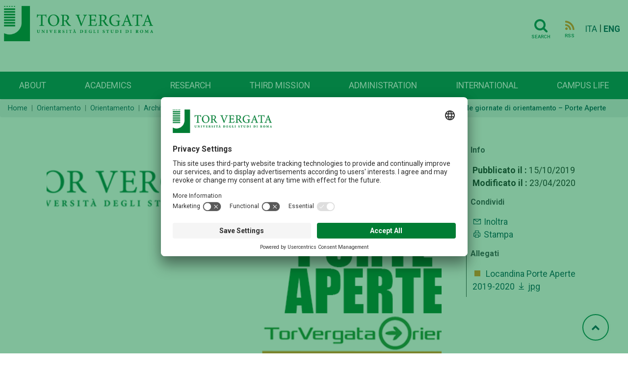

--- FILE ---
content_type: text/html; charset=UTF-8
request_url: https://web.uniroma2.it/en/contenuto/scopri_il_calendario_delle_giornate_di_orientamento_porte_aperte
body_size: 7323
content:
<!DOCTYPE html>
<html lang="en">

<head>
   
    <!-- Google Tag Manager -->
    <script>(function(w,d,s,l,i){w[l]=w[l]||[];w[l].push({'gtm.start':
    new Date().getTime(),event:'gtm.js'});var f=d.getElementsByTagName(s)[0],
    j=d.createElement(s),dl=l!='dataLayer'?'&l='+l:'';j.async=true;j.src=
    'https://www.googletagmanager.com/gtm.js?id='+i+dl;f.parentNode.insertBefore(j,f);
    })(window,document,'script','dataLayer','GTM-MFK6RJV');</script>
    <!-- End Google Tag Manager -->
   
<meta charset="utf-8">
<meta http-equiv="X-UA-Compatible" content="IE=edge">
<meta name="viewport" content="width=device-width, initial-scale=1">
<title>Scopri il calendario delle giornate di orientamento – Porte Aperte</title>
<title>Scopri il calendario delle giornate di orientamento – Porte Aperte</title>
<meta name="title" content="Scopri il calendario delle giornate di orientamento – Porte Aperte" />
<meta name="type" content="article" />
<meta name="description" content="da dicembre ad aprile" />
<meta name="author" content="  redazioneweb@uniroma2.it" />
<meta name="image" content="https://web.uniroma2.it/immagine/5149" />
<meta property="twitter:title" content="Scopri il calendario delle giornate di orientamento – Porte Aperte" />
<meta property="twitter:card" content="summary_large_image" />
<meta property="twitter:image" content="https://web.uniroma2.it/immagine/5149" />
<meta property="twitter:url" content="https://web.uniroma2.it/en/contenuto/scopri_il_calendario_delle_giornate_di_orientamento_porte_aperte" />
<meta property="og:title" content="Scopri il calendario delle giornate di orientamento – Porte Aperte" />
<meta property="og:image" content="https://web.uniroma2.it/immagine/5149" />
<meta property="og:url" content="https://web.uniroma2.it/en/contenuto/scopri_il_calendario_delle_giornate_di_orientamento_porte_aperte" /><link rel="stylesheet" href="https://stackpath.bootstrapcdn.com/font-awesome/4.7.0/css/font-awesome.min.css">
<link rel="stylesheet" href="https://cdn.jsdelivr.net/npm/bootstrap@4.6.0/dist/css/bootstrap.min.css"
	integrity="sha384-B0vP5xmATw1+K9KRQjQERJvTumQW0nPEzvF6L/Z6nronJ3oUOFUFpCjEUQouq2+l"
	crossorigin="anonymous">
<link rel="stylesheet" media="all" href="//fonts.googleapis.com/css?family=Roboto:300,400,500,700,900">
<link rel="stylesheet" href="https://maxst.icons8.com/vue-static/landings/line-awesome/line-awesome/1.3.0/css/line-awesome.min.css">
<link rel="stylesheet" href="/assets-web/css/sidebar/main.css">
<link rel="stylesheet" href="/assets-web/css/sidebar/sidebar-themes.css">

<link rel="stylesheet" type="text/css" href="https://cdn.datatables.net/1.11.3/css/jquery.dataTables.css">

<link rel="stylesheet" href="/assets-web/css/typo.css">
<link rel="stylesheet" href="/assets-web/css/timeline.css">
<link rel="stylesheet" href="https://use.typekit.net/sgg7kro.css">


<link rel="stylesheet" href="/assets-web/css/feelhippo.css">
<link rel="stylesheet" href="/assets-web/css/style.css">

<link rel="icon" type="image/png" href="/assets-web/favicon.png" />
<script type="application/ld+json">{"@context":"https:\/\/schema.org","@graph":[{"url":"https:\/\/web-2021.uniroma2.it","logo":"https:\/\/web-2021.uniroma2.it\/assets\/images\/logo\/logo.png","contactPoint":{"telephone":"+390672593099","contactType":"customer service","@type":"ContactPoint","@context":"https:\/\/schema.org\/"},"@type":"Universit\u00e0 degli Studi Roma Tor Vergata","@context":"https:\/\/schema.org\/"}]}</script> 
</head><body>
		<h1 class="d-none">Scopri il calendario delle giornate di orientamento – Porte Aperte</h1>
		<!-- Google Tag Manager (noscript) -->
    <noscript><iframe src="https://www.googletagmanager.com/ns.html?id=GTM-MFK6RJV"
    height="0" width="0" style="display:none;visibility:hidden"></iframe></noscript>
    <!-- End Google Tag Manager (noscript) -->
	<div class="page-wrapper light-theme">

		<!-- page-content  -->
		<main class="page-content">
			        
			
			<div id="bg-empty" class="d-flex logo-area-white sticky-top">
				
				<div class="ml-2 flex-grow-1">
 					<a href="/en"> <img id="logo-img" src="/assets-web/images/logo/logo.png" 
						alt="Logo Università di Roma Tor Vergata" class="d-inline-block align-text-top">
					</a>
<!--     				<a href="/en"> -->
<!--     				<img id="logo-img" src="/assets-web/images/logo/logo_con_RaceCure.png" alt=""  class="d-inline-block align-text-top"> -->
<!--     				</a> -->
				</div>
				<div class="pr-3 pt-3">
					    				<a href="/en/cerca" class="btn btn-transparent"><i class="horizontal-menu-icon fa fa-search"></i><span class="icon-text">Search</span></a>
				    				    <a href="https://web.uniroma2.it/en/rss/contenuto/scopri_il_calendario_delle_giornate_di_orientamento_porte_aperte" class="btn btn-transparent"><i class="rss horizontal-menu-icon fa fa-rss"></i><span class="icon-text">RSS</span></a>
				    				    <a href="https://web.uniroma2.it/language/it" class="pl-1 align-middle ">ITA</a> |
					<a href="https://web.uniroma2.it/language/en" class="align-middle disabled font-weight-bold">ENG</a>
    				<button id="horizontal-menu-button" class="btn btn-transparent align-middle d-lg-none d-md-inline-block" data-toggle="modal" data-target="#horizontal-menu-modal">
    				<i class="horizontal-menu-icon fa fa-bars"></i>
    				<span class="d-none">Menù orizzontale</span>
    				</button>
				</div>
				
			</div>

			<!-- Modal -->
			<!-- Modal con tutti i menù -->
    		<div class="modal fade" id="horizontal-menu-modal" tabindex="-1" aria-hidden="true">
    			<div class="modal-dialog">
    				<div class="modal-content">
    					<div class="modal-body">
    						<img class="modal-title brand-logo" alt="logo Università degli Studi di Roma Tor Vergata" src="/assets-web/images/logo/logo_negativo.png">
        					<button type="button" class="close" data-dismiss="modal" aria-label="Close">
        							<svg width="27px" height="25px" viewBox="0 0 27 25" version="1.1" xmlns="http://www.w3.org/2000/svg" xmlns:xlink="http://www.w3.org/1999/xlink"><!-- Generator: Sketch 46.2 (44496) - http://www.bohemiancoding.com/sketch --><title>Cross</title><desc>Created with Sketch.</desc><defs></defs><g id="Page-2" stroke="none" stroke-width="1" fill="none" fill-rule="evenodd" stroke-linecap="square"><g id="Ateneo-Mega-Menu-2" transform="translate(-1175.000000, -23.000000)" stroke="#FFFFFF" stroke-width="2"><g id="Mega-Menu-2" transform="translate(-1.000000, 0.000000)"><g id="Cross-2" transform="translate(1177.000000, 24.000000)"><path d="M0.5,22.5 L24.5,0.5" id="Line-72"></path><path d="M0.5,0.5 L24.5,22.5" id="Line-82"></path></g></g></g></g></svg>						
        					</button>
    						<ul id="horizontal-menu-list" class="mt-3">
    <!-- 								<li class="expanded dropdown"><a href="#">Corsi</a> -->
    <!--     								<ul class="dropdown-menu"> -->
    <!--     									<li><a href="#">Facoltà e scuole</a></li> -->
    <!--     									<li><a href="#">Triennali e magistrali ciclo unico</a></li> -->
    <!--     									<li><a href="#">Magistrali</a></li> -->
    <!--     									<li><a href="#">...</a></li> -->
    <!--     								</ul> -->
    <!--     							</li> -->
    						</ul>
    					</div>
    				</div>
    			</div>
    		</div>
    		
    		
                        
            <nav id="horizontal-navbar"
				class="navbar navbar-expand-lg d-none d-lg-block navbar-light bg-light align-items-end ml-auto">

				<ul class="navbar-nav nav-fill w-100">
				    				    				    				    <li class="nav-item">
				     	<a class="nav-link" href="/en/percorso/about">
							About</a>
					</li>
				    				    				    				    <li class="nav-item">
				     	<a class="nav-link" href="/en/percorso/academics">
							Academics</a>
					</li>
				    				    				    				    <li class="nav-item">
				     	<a class="nav-link" href="/en/percorso/research">
							Research</a>
					</li>
				    				    				    				    <li class="nav-item">
				     	<a class="nav-link" href="/en/percorso/third_mission">
							Third Mission</a>
					</li>
				    				    				    				    <li class="nav-item">
				     	<a class="nav-link" href="/en/percorso/administration">
							Administration</a>
					</li>
				    				    				    				    <li class="nav-item">
				     	<a class="nav-link" href="/en/percorso/international">
							International</a>
					</li>
				    				    				    				    <li class="nav-item">
				     	<a class="nav-link" href="/en/percorso/campus_life">
							Campus life</a>
					</li>
				    				    </ul>

			</nav>
							
        </main>
		<!-- page-content -->
	</div> <!-- BREADCRUMB -->
 	   	<nav aria-label="breadcrumb" >
   		   			   			<ol class="breadcrumb pt-2 pb-2 mb-3" id="breadcrumbs">
   		   		<li class="breadcrumb-item"><a href="/">Home</a></li>
    		        		    	    		    	<li class="breadcrumb-item"><a href="/en/percorso/accoglienza__orientamento__percorsi_compet__trasv_">Orientamento</a></li>
    		    	    		        		    	    		    	<li class="breadcrumb-item"><a href="https://web.uniroma2.it/it/percorso/accoglienza__orientamento__percorsi_compet__trasv_/sezione/orientamento">Orientamento</a></li>
    		    	    		        		    	    		    	<li class="breadcrumb-item"><a href="https://web.uniroma2.it/it/percorso/accoglienza__orientamento__percorsi_compet__trasv_/sezione/archivio_attivitr_di_orientamento">Archivio attività di orientamento</a></li>
    		    	    		        		    	    		    	<li class="breadcrumb-item"><a href="https://web.uniroma2.it/it/percorso/accoglienza__orientamento__percorsi_compet__trasv_/sezione/attivitr_di_orientamento_a_a__2019-202019289">Attività di Orientamento a.a. 2019-2020</a></li>
    		    	    		        		    	    		    	<li class="breadcrumb-item active" aria-current="page">Scopri il calendario delle giornate di orientamento – Porte Aperte</li>
    		    	    		        		    		
	</nav>
	
 <!-- END BREADCRUMB -->
<!-- CONTENT -->
<!-- Scheda contenuto -->
<div class="container">
	
<div id="content">
	<div class="row">
		 		
		    	<div id="content-area" class="col-lg-9 col-sm-12">
    			
    		 		    <div id="print-area">
    			<div class="">
    				    				<div class="img-responsive pb-2">
                        <div class="img-wrapper">
                          <img src="/immagine/5149" class="card-img-top" alt="home">
                        </div>
                  	</div>
    				    				<div class="wysiwyg-editor" id="content_title">
    					<h1>Scopri il calendario delle giornate di orientamento – Porte Aperte</h1>
    				</div>
    				<div class="wysiwyg-editor" id="content_abstract">
    					<p class="font-italic mb-2">da dicembre ad aprile</p>
    				</div>
    				    				<div class="wysiwyg-editor" id="content_body">
    				<p><img style="display: block; margin-left: auto; margin-right: auto;" src="http://web.uniroma2.it/images/A4_porte aperte 19_web.jpg" alt="" width="500" height="707" /></p>
<p>Dal mese di dicembre al via la nuova edizione di &ldquo;Porte Aperte&rdquo; presso il Campus &ldquo;Tor Vergata&rdquo;. Docenti e tutor forniranno consigli sui possibili percorsi di studio e presenteranno l&rsquo;Offerta Formativa delle Facolt&agrave;/Macroaree secondo il seguente calendario:</p>
<p><strong>DICEMBRE 2019</strong></p>
<ul>
<li>Mercoled&igrave; 4 &nbsp;&nbsp;dicembre 2019; ore 9:30;&nbsp;&nbsp; Giurisprudenza &ndash;Lettere <br /> Presso Auditorium di Lettere e Filosofia &ndash; via Columbia n.1</li>
<li>Mercoled&igrave; 4 &nbsp;&nbsp;dicembre 2019 ore 12:00;&nbsp;&nbsp; Medicina<br /> Presso Aula Fleming (Edificio B) piano Terra &ndash; Montpellier n.1</li>
<li>Gioved&igrave; 5 dicembre 2018 ore 9:30; Economia &ndash; Ingegneria &ndash; Scienze<br /> Presso Aula Magna di Economia &ndash; via Columbia n.2</li>
</ul>
<p><strong>GENNAIO 2020</strong></p>
<ul>
<li>Mercoled&igrave; 15 &nbsp;gennaio 2020 ore 9:30; Giurisprudenza &ndash;Lettere <br /> Presso Auditorium di Lettere e Filosofia &ndash; via Columbia n.1</li>
<li>Mercoled&igrave; 15&nbsp;gennaio 2020 ore 12:00;&nbsp;&nbsp; Medicina<br /> Presso Aula Fleming (Edificio B) piano Terra &ndash; Montpellier n.1</li>
<li>Gioved&igrave; 16 gennaio 2020 ore 9:30; Economia &ndash; Ingegneria &ndash; Scienze<br /> Presso Aula Magna di Economia &ndash; via Columbia n.2</li>
</ul>
<p><strong>APRILE 2020 - <span style="color: #ff0000;">DATE ANNULLATE</span><br /></strong></p>
<ul>
<li>Mercoled&igrave; 1&nbsp;aprile 2020 ore 9:30; Giurisprudenza &ndash;Lettere<br /> Presso Auditorium di Lettere e Filosofia &ndash; via Columbia n.1</li>
<li>Mercoled&igrave; 1 &nbsp;aprile 2020 ore 12:00;&nbsp;&nbsp; Medicina<br /> Presso Aula Fleming (Edificio B) piano Terra &ndash; Montpellier n.1</li>
<li>Gioved&igrave; 2 aprile 2020 ore 9:30; Economia &ndash; Ingegneria &ndash; Scienze<br /> Presso Aula Magna di Economia &ndash; via Columbia n.2</li>
</ul>
<p>Per fornirci un agile percorso, Vi suggeriamo di effettuare la prenotazione individuale al link:&nbsp; <a href="http://form.uniroma2.it/porte-aperte">http://form.uniroma2.it/porte-aperte</a></p>
<p>Nel caso in cui gli studenti fossero accompagnati da un docente, &egrave; possibile effettuare una prenotazione di gruppo, mandando una mail all&rsquo;indirizzo:&nbsp;&nbsp;<a href="mailto:info@orientamento.uniroma2.it">info@orientamento.uniroma2.it</a>&nbsp;indicando:</p>
<ul>
<li>il nome e l&rsquo;indirizzo dell&rsquo;Istituto,</li>
<li>il numero di studenti interessati,</li>
<li>la giornata di orientamento che si vuol partecipare,</li>
<li>recapito telefonico e indirizzo mail del docente referente per eventuali comunicazioni.</li>
</ul>
<p>L&rsquo;Ateneo si riserva di chiudere le prenotazioni al raggiungimento massimo del numero preventivato.<br /><br />In allegato la locandina con il calendario completo delle giornate di orientamento &ldquo;Porte Aperte&rdquo;.</p>
<p><strong>Per ogni eventuale chiarimento</strong><strong>:</strong></p>
<p>Ufficio Orientamento di Ateneo<br /> Tel: 06 7259. 3622/ 2754 / 3324&nbsp;<br /> e-mail:&nbsp;<a href="mailto:info@orientamento.uniroma2.it">info@orientamento.uniroma2.it</a></p>
<p>Facebook:&nbsp;<a href="https://www.facebook.com/torvergataorienta/">https://www.facebook.com/torvergataorienta/</a></p>
<p>Instagram:&nbsp;<a>https://www.instagram.com/torvergataorienta/</a></p>
<p><em>Anteprima dei video di orientamento delle aree:&nbsp; </em></p>
<p><strong>Giurisprudenza</strong></p>
<p><iframe src="https://www.youtube.com/embed/lGH504VoFdw" width="560" height="315" frameborder="0" allowfullscreen="allowfullscreen"></iframe></p>
<p><strong>Ingegneria</strong></p>
<p><iframe src="https://www.youtube.com/embed/ExmZuoXWjls" width="560" height="315" frameborder="0" allowfullscreen="allowfullscreen"></iframe></p>
<p><strong>Economia</strong></p>
<p><iframe src="https://www.youtube.com/embed/POOB0zYwERU" width="560" height="315" frameborder="0" allowfullscreen="allowfullscreen"></iframe></p>
<p><strong>Lettere e Filosofia</strong></p>
<p><iframe src="https://www.youtube.com/embed/xcWDguEsu7c" width="560" height="315" frameborder="0" allowfullscreen="allowfullscreen"></iframe></p>
<p><strong>Medicina e chirurgia</strong></p>
<p><iframe src="https://www.youtube.com/embed/4GaV-tgSGss" width="560" height="315" frameborder="0" allowfullscreen="allowfullscreen"></iframe></p>
<p><strong>Scienze MM.FF.NN.</strong></p>
<p><iframe src="https://www.youtube.com/embed/-LVEMHPSVv0" width="560" height="315" frameborder="0" allowfullscreen="allowfullscreen"></iframe></p>    				</div>
    			</div>
    		</div>
    		    		
    	</div>
  		<div id="content-meta" class="col-lg-3 col-sm-12">
        		<div class="pl-2 border-left border-dark">
        			            		
            		<h5 class="font-weight-bold">Info</h5>
            		<ul class ="list-unstyled pl-1">
            			<li>
            				            				<span class="font-weight-bold">Pubblicato il :</span> 
            				15/10/2019</br> 
            				<span class="font-weight-bold">Modificato il :</span> 
            				23/04/2020</br> 
            				            				            				            				            				
            			</li>
            
            		</ul>
            
            		<div>
            			<h5 class="font-weight-bold">Condividi</h5>
            			<section class="postWidget bigSocial">
            				<!-- Go to www.addthis.com/dashboard to customize your tools -->
							<script type="text/javascript" src="//s7.addthis.com/js/300/addthis_widget.js#pubid=ra-5a092f52314af65b">
							</script>

            				<div class="addthis_inline_share_toolbox"
            					data-url="https://web.uniroma2.it/en/contenuto/scopri_il_calendario_delle_giornate_di_orientamento_porte_aperte"
            					data-title="Scopri il calendario delle giornate di orientamento – Porte Aperte"
            					data-description="da dicembre ad aprile"
            					data-media=""></div>
            			</section>
            			<ul class ="list-unstyled pl-1">
            				<li class="u-padding-bottom-xs u-padding-top-xs"><a
            					href="mailto:?subject=Portale+Universit&agrave;+TorVergata&amp;body=https://web.uniroma2.it/https://web.uniroma2.it/en/contenuto/scopri_il_calendario_delle_giornate_di_orientamento_porte_aperte"
            					title="Segnala l'articolo"> <i class="las la-envelope"></i>
            				</a> 
            				<a
            					href="mailto:?subject=Portale+Universit&agrave;+TorVergata&amp;body=https://web.uniroma2.it/en/contenuto/scopri_il_calendario_delle_giornate_di_orientamento_porte_aperte"
            					title="Segnala l'articolo"> Inoltra </a></li>
            
            				<li class="u-padding-bottom-xs">
            				<a class="print-content" href="#"
            					title="Pagina di stampa" accesskey="p"> 
            					<i class="las la-print"></i>
            				</a> 
            				<a class="print-content" href="#" title="Pagina di stampa"
            					accesskey="p"> 
            					Stampa 
            				</a> 
            				
                    		</li>
            			</ul>
            		</div>
            		<div>
            			            			<h5 class="font-weight-bold">Allegati</h5>
            			<ul class="list-unstyled pl-1">
            				            				<li class="pb-2">
            					<i class="las la-square" style="color:#F08922"></i>
            					<a class="pl-1" href="https://web.uniroma2.it/allegato/33205/contenuto/scopri_il_calendario_delle_giornate_di_orientamento_porte_aperte" title="Locandina Porte Aperte 2019-2020">Locandina Porte Aperte 2019-2020            							<i class="las la-download"></i> 
            							<acronym xml:lang="" title="image/jpeg">jpg</acronym>
            					</a>
            				</li>
            				            			</ul>
            			            		</div>
            		<div>
            			            		</div>
            
        	</div>
        </div>
        <!-- Dettaglio contenuto -->
    	<script type="application/ld+json">
		{
	  		"@context": "http://schema.org",
	  		"@type": "NewsArticle",
	  		"mainEntityOfPage": {
	    		"@type": "WebPage",
	    		"@id": "/contenuto/scopri_il_calendario_delle_giornate_di_orientamento_porte_aperte"
	  		},
	  		"headline": "Scopri il calendario delle giornate di orientamento – Porte Aperte",
	  		"image": {
			"@type": "ImageObject",
			"url": "http://web.uniroma2.it/_ext/images/logo_tor_vergata.png",
			"width": 86,
    		"height": 97
			},	  		"datePublished": "",
	  		"dateModified": "",
			"inLanguage": "it_IT",
			"keywords": "corso di studio,lettere,laurea triennale,futuro studente",	  		"publisher": {
	    		"@type": "Organization",
	    		"name": "Universit&agrave; degli Studi di Roma Tor Vergata",
	    		"logo": {
	      			"@type": "ImageObject",
	      			"url": "http://web.uniroma2.it/_ext/images/logo_tor_vergata.png"
	    		}
	  		},
			"author": {
    			"@type": "Person",
    			"name": "Pubblicato a cura della Redazione Web"
  			}
	  		,"description": "da dicembre ad aprile"		}
		</script>
        
    </div> <!-- End row -->
</div>
<!-- fine contenuto -->
</div>
	<!-- CONTENT -->
	<a href="#" id="toTopBtn" class="cd-top text-replace js-cd-top cd-top--is-visible cd-top--fade-out" data-abc="true"><i class="fa fa-chevron-up"></i>
	<span class="d-none">Torna su</span>
	</a>
    
    <!-- BEGIN: Footer 1 -->
    <footer>
    <div id="footer1" class="footer footer-grey">
        <div class= "container">
        	<div class="card-deck mb-0">
        		<div class="card border-0">
					<div class="card-body">
											</div>
				</div>
				<div class="card border-0">
					<div class="card-body">
											</div>
				</div>
				<div class="card border-0">
					<div class="card-body">
											</div>
				</div>
				<div class="card border-0">
					<div class="card-body">
												
					</div>
				</div>
        	</div>
        </div>
   	</div>
    <div id="footer2" class="footer footer-green navbar container-fluid justify-content-center  border-bottom border-white">
    	<nav class="navbar">
	    	<ul class="navbar-nav navbar-expand-md"  style="flex-direction: row;" >
	    					    <!-- 			    <li class="nav-item mr-3">  -->
<!-- 			    <a href="#" id="cookie-button" class="nav-link text-muted"><i id="cookie-icon" class="las la-cookie"></i>Cookie</a> -->
<!-- 				</li> -->
			 </ul>
		 </nav>
    </div>
    <div class="text-center">
    <a href="/it/contenuto/5x1000_per__tor_vergata_">
    	<img src="/assets-web/images/home/footer_5x1000.png" alt="Banner che chiede devoluzione del 5x1000 dei tributi all'Università">
    </a>
    </div>
    <div id="footer3" class="footer footer-green justify-content-center">
		<div class= "container">
        	<div class="card-deck mb-0">
        		<div class="card border-0">
					<div class="card-body">
						<p class="text-white"> <spam class="font-weight-bold text-uppercase">Università degli studi di Roma Tor Vergata</spam><br>
						Via Cracovia n.50 - 00133 Roma<br>
						P.I. 02133971008 - C.F. 80213750583<br>
						©Copyright 2023
						</p>
						<div class="mt-2">
<!-- 						<a class="social d-inline-block" href="#" title="facebook"><i class="lab la-facebook-f"></i></a> -->
<!-- 						<a class="social d-inline-block" href="#" title="instagram"><i class="lab la-instagram"></i></a> -->
<!-- 						<a class="social d-inline-block" href="#" title="linkedin"><i class="lab la-linkedin"></i></a> -->
<!-- 						<a class="social d-inline-block" href="#" title="youtube"><i class="lab la-youtube"></i></a> -->
						</div>
					</div>
					
				</div>
				<div class="card border-0">
					<div class="card-body">
						<p class="text-right"> 
							<spam class="font-weight-bold text-uppercase text-right text-white">Ufficio relazioni con il pubblico</spam><br>
							<i class="yellow-text las la-envelope"></i><a href="mailto:relazioni.pubblico@uniroma2.it">relazioni.pubblico@uniroma2.it</a><br>
<!-- 							<spam class="font-italic font-weight-light">servizio attivo dal lunedí al giovedí dalle 09,00 alle 13,00 e dalle 14,00 alle 17,00 -->
<!-- 							il venerdí dalle 09,00 alle 13,00</spam> -->
						</p>
<!-- 						<p class="text-right"> -->
<!-- 							<spam class="font-weight-bold text-uppercase text-right">URP Policlinico Tor Vergata</spam><br> -->
<!--     						<i class="yellow-text las la-phone"></i> -->
<!--     						<a href="tel:0620902020">06.2090.2020</a><br> -->
<!--     						<i class="yellow-text las la-envelope"></i> -->
<!--     						<a href="mailto:relazioni.pubblico@ptvonline.it">relazioni.pubblico@ptvonline.it</a><br> -->
<!--     						<spam class="font-italic">servizio attivo dal lunedì al venerdì dalle 9.00 alle 14.00</spam> -->
<!--     					</p> -->
						
						
					</div>
					
					
				</div>
			</div>
		</div>
    </div>
    </footer>
    <!-- END: Footer-->
	<!-- using online scripts -->
    <script src="/assets-web/js/jquery-3.6.0.min.js"></script>
	<script
		src="https://cdn.jsdelivr.net/npm/popper.js@1.16.1/dist/umd/popper.min.js"
		integrity="sha384-9/reFTGAW83EW2RDu2S0VKaIzap3H66lZH81PoYlFhbGU+6BZp6G7niu735Sk7lN"
		crossorigin="anonymous"></script>
	<script
		src="https://cdn.jsdelivr.net/npm/bootstrap@4.6.0/dist/js/bootstrap.min.js"
		integrity="sha384-+YQ4JLhjyBLPDQt//I+STsc9iw4uQqACwlvpslubQzn4u2UU2UFM80nGisd026JF"
		crossorigin="anonymous"></script>
	<script type="text/javascript" charset="utf8" src="https://cdn.datatables.net/1.11.3/js/jquery.dataTables.js"></script>
		
<!--     <script src="/assets-web/js/bootstrap-cookie-consent-settings.js"></script> -->
    <script src="/assets-web/js/timeline/horizontal-timeline.js"></script>
    <script src="/assets-web/js/main.js"></script>
    <script type="text/javascript">
//     	// cookie
//     	var cookieSettings = new BootstrapCookieConsentSettings({
//             contentURL: "/assets-web/js/content",
//     		lang: navigator.language, // the language, in which the modal is shown
//         	languages: ["it", "en"],
//     		cookieStorageDays: 183,
//             postSelectionCallback: function () {
//                 location.reload() // reload after selection
//             }
//         });
    	
//     	var cs = cookieSettings.getSettings();
//     	if (!cs['analyses']) {
//     		$("#cookie-icon").css("color", "red");
//     	}
//     	$("#cookie-button").click(function(e){
//     		e.preventDefault();
//             cookieSettings.showDialog()
//        	});
    
//         $(document).ready(function () {
//             $("#settingsOutput").text(JSON.stringify(cookieSettings.getSettings()))
//             $("#settingsAnalysisOutput").text(cookieSettings.getSettings("analyses"))
    
//     	});
    </script>
    <script id="usercentrics-cmp" src="https://app.usercentrics.eu/browser-ui/latest/loader.js" data-settings-id="jTqGmQy87KD1LW" async></script>
         	
</body>

</html>

--- FILE ---
content_type: text/css; charset=utf-8
request_url: https://maxst.icons8.com/vue-static/landings/line-awesome/line-awesome/1.3.0/css/line-awesome.min.css
body_size: 16427
content:
.la,
.lab,
.lad,
.lal,
.lar,
.las {
  -moz-osx-font-smoothing: grayscale;
  -webkit-font-smoothing: antialiased;
  display: inline-block;
  font-style: normal;
  font-variant: normal;
  text-rendering: auto;
  line-height: 1;
}
.la-lg {
  font-size: 1.33333em;
  line-height: 0.75em;
  vertical-align: -0.0667em;
}
.la-xs {
  font-size: 0.75em;
}
.la-sm {
  font-size: 0.875em;
}
.la-1x {
  font-size: 1em;
}
.la-2x {
  font-size: 2em;
}
.la-3x {
  font-size: 3em;
}
.la-4x {
  font-size: 4em;
}
.la-5x {
  font-size: 5em;
}
.la-6x {
  font-size: 6em;
}
.la-7x {
  font-size: 7em;
}
.la-8x {
  font-size: 8em;
}
.la-9x {
  font-size: 9em;
}
.la-10x {
  font-size: 10em;
}
.la-fw {
  text-align: center;
  width: 1.25em;
}
.la-ul {
  list-style-type: none;
  margin-left: 2.5em;
  padding-left: 0;
}
.la-ul > li {
  position: relative;
}
.la-li {
  left: -2em;
  position: absolute;
  text-align: center;
  width: 2em;
  line-height: inherit;
}
.la-border {
  border: solid 0.08em #eee;
  border-radius: 0.1em;
  padding: 0.2em 0.25em 0.15em;
}
.la-pull-left {
  float: left;
}
.la-pull-right {
  float: right;
}
.la.la-pull-left,
.lab.la-pull-left,
.lal.la-pull-left,
.lar.la-pull-left,
.las.la-pull-left {
  margin-right: 0.3em;
}
.la.la-pull-right,
.lab.la-pull-right,
.lal.la-pull-right,
.lar.la-pull-right,
.las.la-pull-right {
  margin-left: 0.3em;
}
.la-spin {
  -webkit-animation: la-spin 2s infinite linear;
  animation: la-spin 2s infinite linear;
}
.la-pulse {
  -webkit-animation: la-spin 1s infinite steps(8);
  animation: la-spin 1s infinite steps(8);
}
@-webkit-keyframes la-spin {
  0% {
    -webkit-transform: rotate(0);
    transform: rotate(0);
  }
  100% {
    -webkit-transform: rotate(360deg);
    transform: rotate(360deg);
  }
}
@keyframes la-spin {
  0% {
    -webkit-transform: rotate(0);
    transform: rotate(0);
  }
  100% {
    -webkit-transform: rotate(360deg);
    transform: rotate(360deg);
  }
}
.la-rotate-90 {
  -webkit-transform: rotate(90deg);
  transform: rotate(90deg);
}
.la-rotate-180 {
  -webkit-transform: rotate(180deg);
  transform: rotate(180deg);
}
.la-rotate-270 {
  -webkit-transform: rotate(270deg);
  transform: rotate(270deg);
}
.la-flip-horizontal {
  -webkit-transform: scale(-1, 1);
  transform: scale(-1, 1);
}
.la-flip-vertical {
  -webkit-transform: scale(1, -1);
  transform: scale(1, -1);
}
.la-flip-both,
.la-flip-horizontal.la-flip-vertical {
  -webkit-transform: scale(-1, -1);
  transform: scale(-1, -1);
}
:root .la-flip-both,
:root .la-flip-horizontal,
:root .la-flip-vertical,
:root .la-rotate-180,
:root .la-rotate-270,
:root .la-rotate-90 {
  -webkit-filter: none;
  filter: none;
}
.la-stack {
  display: inline-block;
  height: 2em;
  line-height: 2em;
  position: relative;
  vertical-align: middle;
  width: 2.5em;
}
.la-stack-1x,
.la-stack-2x {
  left: 0;
  position: absolute;
  text-align: center;
  width: 100%;
}
.la-stack-1x {
  line-height: inherit;
}
.la-stack-2x {
  font-size: 2em;
}
.la-inverse {
  color: #fff;
}
.la-500px:before {
  content: '\f26e';
}
.la-accessible-icon:before {
  content: '\f368';
}
.la-accusoft:before {
  content: '\f369';
}
.la-acquisitions-incorporated:before {
  content: '\f6af';
}
.la-ad:before {
  content: '\f641';
}
.la-address-book:before {
  content: '\f2b9';
}
.la-address-card:before {
  content: '\f2bb';
}
.la-adjust:before {
  content: '\f042';
}
.la-adn:before {
  content: '\f170';
}
.la-adobe:before {
  content: '\f778';
}
.la-adversal:before {
  content: '\f36a';
}
.la-affiliatetheme:before {
  content: '\f36b';
}
.la-air-freshener:before {
  content: '\f5d0';
}
.la-airbnb:before {
  content: '\f834';
}
.la-algolia:before {
  content: '\f36c';
}
.la-align-center:before {
  content: '\f037';
}
.la-align-justify:before {
  content: '\f039';
}
.la-align-left:before {
  content: '\f036';
}
.la-align-right:before {
  content: '\f038';
}
.la-alipay:before {
  content: '\f642';
}
.la-allergies:before {
  content: '\f461';
}
.la-amazon:before {
  content: '\f270';
}
.la-amazon-pay:before {
  content: '\f42c';
}
.la-ambulance:before {
  content: '\f0f9';
}
.la-american-sign-language-interpreting:before {
  content: '\f2a3';
}
.la-amilia:before {
  content: '\f36d';
}
.la-anchor:before {
  content: '\f13d';
}
.la-android:before {
  content: '\f17b';
}
.la-angellist:before {
  content: '\f209';
}
.la-angle-double-down:before {
  content: '\f103';
}
.la-angle-double-left:before {
  content: '\f100';
}
.la-angle-double-right:before {
  content: '\f101';
}
.la-angle-double-up:before {
  content: '\f102';
}
.la-angle-down:before {
  content: '\f107';
}
.la-angle-left:before {
  content: '\f104';
}
.la-angle-right:before {
  content: '\f105';
}
.la-angle-up:before {
  content: '\f106';
}
.la-angry:before {
  content: '\f556';
}
.la-angrycreative:before {
  content: '\f36e';
}
.la-angular:before {
  content: '\f420';
}
.la-ankh:before {
  content: '\f644';
}
.la-app-store:before {
  content: '\f36f';
}
.la-app-store-ios:before {
  content: '\f370';
}
.la-apper:before {
  content: '\f371';
}
.la-apple:before {
  content: '\f179';
}
.la-apple-alt:before {
  content: '\f5d1';
}
.la-apple-pay:before {
  content: '\f415';
}
.la-archive:before {
  content: '\f187';
}
.la-archway:before {
  content: '\f557';
}
.la-arrow-alt-circle-down:before {
  content: '\f358';
}
.la-arrow-alt-circle-left:before {
  content: '\f359';
}
.la-arrow-alt-circle-right:before {
  content: '\f35a';
}
.la-arrow-alt-circle-up:before {
  content: '\f35b';
}
.la-arrow-circle-down:before {
  content: '\f0ab';
}
.la-arrow-circle-left:before {
  content: '\f0a8';
}
.la-arrow-circle-right:before {
  content: '\f0a9';
}
.la-arrow-circle-up:before {
  content: '\f0aa';
}
.la-arrow-down:before {
  content: '\f063';
}
.la-arrow-left:before {
  content: '\f060';
}
.la-arrow-right:before {
  content: '\f061';
}
.la-arrow-up:before {
  content: '\f062';
}
.la-arrows-alt:before {
  content: '\f0b2';
}
.la-arrows-alt-h:before {
  content: '\f337';
}
.la-arrows-alt-v:before {
  content: '\f338';
}
.la-artstation:before {
  content: '\f77a';
}
.la-assistive-listening-systems:before {
  content: '\f2a2';
}
.la-asterisk:before {
  content: '\f069';
}
.la-asymmetrik:before {
  content: '\f372';
}
.la-at:before {
  content: '\f1fa';
}
.la-atlas:before {
  content: '\f558';
}
.la-atlassian:before {
  content: '\f77b';
}
.la-atom:before {
  content: '\f5d2';
}
.la-audible:before {
  content: '\f373';
}
.la-audio-description:before {
  content: '\f29e';
}
.la-autoprefixer:before {
  content: '\f41c';
}
.la-avianex:before {
  content: '\f374';
}
.la-aviato:before {
  content: '\f421';
}
.la-award:before {
  content: '\f559';
}
.la-aws:before {
  content: '\f375';
}
.la-baby:before {
  content: '\f77c';
}
.la-baby-carriage:before {
  content: '\f77d';
}
.la-backspace:before {
  content: '\f55a';
}
.la-backward:before {
  content: '\f04a';
}
.la-bacon:before {
  content: '\f7e5';
}
.la-balance-scale:before {
  content: '\f24e';
}
.la-balance-scale-left:before {
  content: '\f515';
}
.la-balance-scale-right:before {
  content: '\f516';
}
.la-ban:before {
  content: '\f05e';
}
.la-band-aid:before {
  content: '\f462';
}
.la-bandcamp:before {
  content: '\f2d5';
}
.la-barcode:before {
  content: '\f02a';
}
.la-bars:before {
  content: '\f0c9';
}
.la-baseball-ball:before {
  content: '\f433';
}
.la-basketball-ball:before {
  content: '\f434';
}
.la-bath:before {
  content: '\f2cd';
}
.la-battery-empty:before {
  content: '\f244';
}
.la-battery-full:before {
  content: '\f240';
}
.la-battery-half:before {
  content: '\f242';
}
.la-battery-quarter:before {
  content: '\f243';
}
.la-battery-three-quarters:before {
  content: '\f241';
}
.la-battle-net:before {
  content: '\f835';
}
.la-bed:before {
  content: '\f236';
}
.la-beer:before {
  content: '\f0fc';
}
.la-behance:before {
  content: '\f1b4';
}
.la-behance-square:before {
  content: '\f1b5';
}
.la-bell:before {
  content: '\f0f3';
}
.la-bell-slash:before {
  content: '\f1f6';
}
.la-bezier-curve:before {
  content: '\f55b';
}
.la-bible:before {
  content: '\f647';
}
.la-bicycle:before {
  content: '\f206';
}
.la-biking:before {
  content: '\f84a';
}
.la-bimobject:before {
  content: '\f378';
}
.la-binoculars:before {
  content: '\f1e5';
}
.la-biohazard:before {
  content: '\f780';
}
.la-birthday-cake:before {
  content: '\f1fd';
}
.la-bitbucket:before {
  content: '\f171';
}
.la-bitcoin:before {
  content: '\f379';
}
.la-bity:before {
  content: '\f37a';
}
.la-black-tie:before {
  content: '\f27e';
}
.la-blackberry:before {
  content: '\f37b';
}
.la-blender:before {
  content: '\f517';
}
.la-blender-phone:before {
  content: '\f6b6';
}
.la-blind:before {
  content: '\f29d';
}
.la-blog:before {
  content: '\f781';
}
.la-blogger:before {
  content: '\f37c';
}
.la-blogger-b:before {
  content: '\f37d';
}
.la-bluetooth:before {
  content: '\f293';
}
.la-bluetooth-b:before {
  content: '\f294';
}
.la-bold:before {
  content: '\f032';
}
.la-bolt:before {
  content: '\f0e7';
}
.la-bomb:before {
  content: '\f1e2';
}
.la-bone:before {
  content: '\f5d7';
}
.la-bong:before {
  content: '\f55c';
}
.la-book:before {
  content: '\f02d';
}
.la-book-dead:before {
  content: '\f6b7';
}
.la-book-medical:before {
  content: '\f7e6';
}
.la-book-open:before {
  content: '\f518';
}
.la-book-reader:before {
  content: '\f5da';
}
.la-bookmark:before {
  content: '\f02e';
}
.la-bootstrap:before {
  content: '\f836';
}
.la-border-all:before {
  content: '\f84c';
}
.la-border-none:before {
  content: '\f850';
}
.la-border-style:before {
  content: '\f853';
}
.la-bowling-ball:before {
  content: '\f436';
}
.la-box:before {
  content: '\f466';
}
.la-box-open:before {
  content: '\f49e';
}
.la-boxes:before {
  content: '\f468';
}
.la-braille:before {
  content: '\f2a1';
}
.la-brain:before {
  content: '\f5dc';
}
.la-bread-slice:before {
  content: '\f7ec';
}
.la-briefcase:before {
  content: '\f0b1';
}
.la-briefcase-medical:before {
  content: '\f469';
}
.la-broadcast-tower:before {
  content: '\f519';
}
.la-broom:before {
  content: '\f51a';
}
.la-brush:before {
  content: '\f55d';
}
.la-btc:before {
  content: '\f15a';
}
.la-buffer:before {
  content: '\f837';
}
.la-bug:before {
  content: '\f188';
}
.la-building:before {
  content: '\f1ad';
}
.la-bullhorn:before {
  content: '\f0a1';
}
.la-bullseye:before {
  content: '\f140';
}
.la-burn:before {
  content: '\f46a';
}
.la-buromobelexperte:before {
  content: '\f37f';
}
.la-bus:before {
  content: '\f207';
}
.la-bus-alt:before {
  content: '\f55e';
}
.la-business-time:before {
  content: '\f64a';
}
.la-buy-n-large:before {
  content: '\f8a6';
}
.la-buysellads:before {
  content: '\f20d';
}
.la-calculator:before {
  content: '\f1ec';
}
.la-calendar:before {
  content: '\f133';
}
.la-calendar-alt:before {
  content: '\f073';
}
.la-calendar-check:before {
  content: '\f274';
}
.la-calendar-day:before {
  content: '\f783';
}
.la-calendar-minus:before {
  content: '\f272';
}
.la-calendar-plus:before {
  content: '\f271';
}
.la-calendar-times:before {
  content: '\f273';
}
.la-calendar-week:before {
  content: '\f784';
}
.la-camera:before {
  content: '\f030';
}
.la-camera-retro:before {
  content: '\f083';
}
.la-campground:before {
  content: '\f6bb';
}
.la-canadian-maple-leaf:before {
  content: '\f785';
}
.la-candy-cane:before {
  content: '\f786';
}
.la-cannabis:before {
  content: '\f55f';
}
.la-capsules:before {
  content: '\f46b';
}
.la-car:before {
  content: '\f1b9';
}
.la-car-alt:before {
  content: '\f5de';
}
.la-car-battery:before {
  content: '\f5df';
}
.la-car-crash:before {
  content: '\f5e1';
}
.la-car-side:before {
  content: '\f5e4';
}
.la-caret-down:before {
  content: '\f0d7';
}
.la-caret-left:before {
  content: '\f0d9';
}
.la-caret-right:before {
  content: '\f0da';
}
.la-caret-square-down:before {
  content: '\f150';
}
.la-caret-square-left:before {
  content: '\f191';
}
.la-caret-square-right:before {
  content: '\f152';
}
.la-caret-square-up:before {
  content: '\f151';
}
.la-caret-up:before {
  content: '\f0d8';
}
.la-carrot:before {
  content: '\f787';
}
.la-cart-arrow-down:before {
  content: '\f218';
}
.la-cart-plus:before {
  content: '\f217';
}
.la-cash-register:before {
  content: '\f788';
}
.la-cat:before {
  content: '\f6be';
}
.la-cc-amazon-pay:before {
  content: '\f42d';
}
.la-cc-amex:before {
  content: '\f1f3';
}
.la-cc-apple-pay:before {
  content: '\f416';
}
.la-cc-diners-club:before {
  content: '\f24c';
}
.la-cc-discover:before {
  content: '\f1f2';
}
.la-cc-jcb:before {
  content: '\f24b';
}
.la-cc-mastercard:before {
  content: '\f1f1';
}
.la-cc-paypal:before {
  content: '\f1f4';
}
.la-cc-stripe:before {
  content: '\f1f5';
}
.la-cc-visa:before {
  content: '\f1f0';
}
.la-centercode:before {
  content: '\f380';
}
.la-centos:before {
  content: '\f789';
}
.la-certificate:before {
  content: '\f0a3';
}
.la-chair:before {
  content: '\f6c0';
}
.la-chalkboard:before {
  content: '\f51b';
}
.la-chalkboard-teacher:before {
  content: '\f51c';
}
.la-charging-station:before {
  content: '\f5e7';
}
.la-chart-area:before {
  content: '\f1fe';
}
.la-chart-bar:before {
  content: '\f080';
}
.la-chart-line:before {
  content: '\f201';
}
.la-chart-pie:before {
  content: '\f200';
}
.la-check:before {
  content: '\f00c';
}
.la-check-circle:before {
  content: '\f058';
}
.la-check-double:before {
  content: '\f560';
}
.la-check-square:before {
  content: '\f14a';
}
.la-cheese:before {
  content: '\f7ef';
}
.la-chess:before {
  content: '\f439';
}
.la-chess-bishop:before {
  content: '\f43a';
}
.la-chess-board:before {
  content: '\f43c';
}
.la-chess-king:before {
  content: '\f43f';
}
.la-chess-knight:before {
  content: '\f441';
}
.la-chess-pawn:before {
  content: '\f443';
}
.la-chess-queen:before {
  content: '\f445';
}
.la-chess-rook:before {
  content: '\f447';
}
.la-chevron-circle-down:before {
  content: '\f13a';
}
.la-chevron-circle-left:before {
  content: '\f137';
}
.la-chevron-circle-right:before {
  content: '\f138';
}
.la-chevron-circle-up:before {
  content: '\f139';
}
.la-chevron-down:before {
  content: '\f078';
}
.la-chevron-left:before {
  content: '\f053';
}
.la-chevron-right:before {
  content: '\f054';
}
.la-chevron-up:before {
  content: '\f077';
}
.la-child:before {
  content: '\f1ae';
}
.la-chrome:before {
  content: '\f268';
}
.la-chromecast:before {
  content: '\f838';
}
.la-church:before {
  content: '\f51d';
}
.la-circle:before {
  content: '\f111';
}
.la-circle-notch:before {
  content: '\f1ce';
}
.la-city:before {
  content: '\f64f';
}
.la-clinic-medical:before {
  content: '\f7f2';
}
.la-clipboard:before {
  content: '\f328';
}
.la-clipboard-check:before {
  content: '\f46c';
}
.la-clipboard-list:before {
  content: '\f46d';
}
.la-clock:before {
  content: '\f017';
}
.la-clone:before {
  content: '\f24d';
}
.la-closed-captioning:before {
  content: '\f20a';
}
.la-cloud:before {
  content: '\f0c2';
}
.la-cloud-download-alt:before {
  content: '\f381';
}
.la-cloud-meatball:before {
  content: '\f73b';
}
.la-cloud-moon:before {
  content: '\f6c3';
}
.la-cloud-moon-rain:before {
  content: '\f73c';
}
.la-cloud-rain:before {
  content: '\f73d';
}
.la-cloud-showers-heavy:before {
  content: '\f740';
}
.la-cloud-sun:before {
  content: '\f6c4';
}
.la-cloud-sun-rain:before {
  content: '\f743';
}
.la-cloud-upload-alt:before {
  content: '\f382';
}
.la-cloudscale:before {
  content: '\f383';
}
.la-cloudsmith:before {
  content: '\f384';
}
.la-cloudversify:before {
  content: '\f385';
}
.la-cocktail:before {
  content: '\f561';
}
.la-code:before {
  content: '\f121';
}
.la-code-branch:before {
  content: '\f126';
}
.la-codepen:before {
  content: '\f1cb';
}
.la-codiepie:before {
  content: '\f284';
}
.la-coffee:before {
  content: '\f0f4';
}
.la-cog:before {
  content: '\f013';
}
.la-cogs:before {
  content: '\f085';
}
.la-coins:before {
  content: '\f51e';
}
.la-columns:before {
  content: '\f0db';
}
.la-comment:before {
  content: '\f075';
}
.la-comment-alt:before {
  content: '\f27a';
}
.la-comment-dollar:before {
  content: '\f651';
}
.la-comment-dots:before {
  content: '\f4ad';
}
.la-comment-medical:before {
  content: '\f7f5';
}
.la-comment-slash:before {
  content: '\f4b3';
}
.la-comments:before {
  content: '\f086';
}
.la-comments-dollar:before {
  content: '\f653';
}
.la-compact-disc:before {
  content: '\f51f';
}
.la-compass:before {
  content: '\f14e';
}
.la-compress:before {
  content: '\f066';
}
.la-compress-arrows-alt:before {
  content: '\f78c';
}
.la-concierge-bell:before {
  content: '\f562';
}
.la-confluence:before {
  content: '\f78d';
}
.la-connectdevelop:before {
  content: '\f20e';
}
.la-contao:before {
  content: '\f26d';
}
.la-cookie:before {
  content: '\f563';
}
.la-cookie-bite:before {
  content: '\f564';
}
.la-copy:before {
  content: '\f0c5';
}
.la-copyright:before {
  content: '\f1f9';
}
.la-cotton-bureau:before {
  content: '\f89e';
}
.la-couch:before {
  content: '\f4b8';
}
.la-cpanel:before {
  content: '\f388';
}
.la-creative-commons:before {
  content: '\f25e';
}
.la-creative-commons-by:before {
  content: '\f4e7';
}
.la-creative-commons-nc:before {
  content: '\f4e8';
}
.la-creative-commons-nc-eu:before {
  content: '\f4e9';
}
.la-creative-commons-nc-jp:before {
  content: '\f4ea';
}
.la-creative-commons-nd:before {
  content: '\f4eb';
}
.la-creative-commons-pd:before {
  content: '\f4ec';
}
.la-creative-commons-pd-alt:before {
  content: '\f4ed';
}
.la-creative-commons-remix:before {
  content: '\f4ee';
}
.la-creative-commons-sa:before {
  content: '\f4ef';
}
.la-creative-commons-sampling:before {
  content: '\f4f0';
}
.la-creative-commons-sampling-plus:before {
  content: '\f4f1';
}
.la-creative-commons-share:before {
  content: '\f4f2';
}
.la-creative-commons-zero:before {
  content: '\f4f3';
}
.la-credit-card:before {
  content: '\f09d';
}
.la-critical-role:before {
  content: '\f6c9';
}
.la-crop:before {
  content: '\f125';
}
.la-crop-alt:before {
  content: '\f565';
}
.la-cross:before {
  content: '\f654';
}
.la-crosshairs:before {
  content: '\f05b';
}
.la-crow:before {
  content: '\f520';
}
.la-crown:before {
  content: '\f521';
}
.la-crutch:before {
  content: '\f7f7';
}
.la-css3:before {
  content: '\f13c';
}
.la-css3-alt:before {
  content: '\f38b';
}
.la-cube:before {
  content: '\f1b2';
}
.la-cubes:before {
  content: '\f1b3';
}
.la-cut:before {
  content: '\f0c4';
}
.la-cuttlefish:before {
  content: '\f38c';
}
.la-d-and-d:before {
  content: '\f38d';
}
.la-d-and-d-beyond:before {
  content: '\f6ca';
}
.la-dashcube:before {
  content: '\f210';
}
.la-database:before {
  content: '\f1c0';
}
.la-deaf:before {
  content: '\f2a4';
}
.la-delicious:before {
  content: '\f1a5';
}
.la-democrat:before {
  content: '\f747';
}
.la-deploydog:before {
  content: '\f38e';
}
.la-deskpro:before {
  content: '\f38f';
}
.la-desktop:before {
  content: '\f108';
}
.la-dev:before {
  content: '\f6cc';
}
.la-deviantart:before {
  content: '\f1bd';
}
.la-dharmachakra:before {
  content: '\f655';
}
.la-dhl:before {
  content: '\f790';
}
.la-diagnoses:before {
  content: '\f470';
}
.la-diaspora:before {
  content: '\f791';
}
.la-dice:before {
  content: '\f522';
}
.la-dice-d20:before {
  content: '\f6cf';
}
.la-dice-d6:before {
  content: '\f6d1';
}
.la-dice-five:before {
  content: '\f523';
}
.la-dice-four:before {
  content: '\f524';
}
.la-dice-one:before {
  content: '\f525';
}
.la-dice-six:before {
  content: '\f526';
}
.la-dice-three:before {
  content: '\f527';
}
.la-dice-two:before {
  content: '\f528';
}
.la-digg:before {
  content: '\f1a6';
}
.la-digital-ocean:before {
  content: '\f391';
}
.la-digital-tachograph:before {
  content: '\f566';
}
.la-directions:before {
  content: '\f5eb';
}
.la-discord:before {
  content: '\f392';
}
.la-discourse:before {
  content: '\f393';
}
.la-divide:before {
  content: '\f529';
}
.la-dizzy:before {
  content: '\f567';
}
.la-dna:before {
  content: '\f471';
}
.la-dochub:before {
  content: '\f394';
}
.la-docker:before {
  content: '\f395';
}
.la-dog:before {
  content: '\f6d3';
}
.la-dollar-sign:before {
  content: '\f155';
}
.la-dolly:before {
  content: '\f472';
}
.la-dolly-flatbed:before {
  content: '\f474';
}
.la-donate:before {
  content: '\f4b9';
}
.la-door-closed:before {
  content: '\f52a';
}
.la-door-open:before {
  content: '\f52b';
}
.la-dot-circle:before {
  content: '\f192';
}
.la-dove:before {
  content: '\f4ba';
}
.la-download:before {
  content: '\f019';
}
.la-draft2digital:before {
  content: '\f396';
}
.la-drafting-compass:before {
  content: '\f568';
}
.la-dragon:before {
  content: '\f6d5';
}
.la-draw-polygon:before {
  content: '\f5ee';
}
.la-dribbble:before {
  content: '\f17d';
}
.la-dribbble-square:before {
  content: '\f397';
}
.la-dropbox:before {
  content: '\f16b';
}
.la-drum:before {
  content: '\f569';
}
.la-drum-steelpan:before {
  content: '\f56a';
}
.la-drumstick-bite:before {
  content: '\f6d7';
}
.la-drupal:before {
  content: '\f1a9';
}
.la-dumbbell:before {
  content: '\f44b';
}
.la-dumpster:before {
  content: '\f793';
}
.la-dumpster-fire:before {
  content: '\f794';
}
.la-dungeon:before {
  content: '\f6d9';
}
.la-dyalog:before {
  content: '\f399';
}
.la-earlybirds:before {
  content: '\f39a';
}
.la-ebay:before {
  content: '\f4f4';
}
.la-edge:before {
  content: '\f282';
}
.la-edit:before {
  content: '\f044';
}
.la-egg:before {
  content: '\f7fb';
}
.la-eject:before {
  content: '\f052';
}
.la-elementor:before {
  content: '\f430';
}
.la-ellipsis-h:before {
  content: '\f141';
}
.la-ellipsis-v:before {
  content: '\f142';
}
.la-ello:before {
  content: '\f5f1';
}
.la-ember:before {
  content: '\f423';
}
.la-empire:before {
  content: '\f1d1';
}
.la-envelope:before {
  content: '\f0e0';
}
.la-envelope-open:before {
  content: '\f2b6';
}
.la-envelope-open-text:before {
  content: '\f658';
}
.la-envelope-square:before {
  content: '\f199';
}
.la-envira:before {
  content: '\f299';
}
.la-equals:before {
  content: '\f52c';
}
.la-eraser:before {
  content: '\f12d';
}
.la-erlang:before {
  content: '\f39d';
}
.la-ethereum:before {
  content: '\f42e';
}
.la-ethernet:before {
  content: '\f796';
}
.la-etsy:before {
  content: '\f2d7';
}
.la-euro-sign:before {
  content: '\f153';
}
.la-evernote:before {
  content: '\f839';
}
.la-exchange-alt:before {
  content: '\f362';
}
.la-exclamation:before {
  content: '\f12a';
}
.la-exclamation-circle:before {
  content: '\f06a';
}
.la-exclamation-triangle:before {
  content: '\f071';
}
.la-expand:before {
  content: '\f065';
}
.la-expand-arrows-alt:before {
  content: '\f31e';
}
.la-expeditedssl:before {
  content: '\f23e';
}
.la-external-link-alt:before {
  content: '\f35d';
}
.la-external-link-square-alt:before {
  content: '\f360';
}
.la-eye:before {
  content: '\f06e';
}
.la-eye-dropper:before {
  content: '\f1fb';
}
.la-eye-slash:before {
  content: '\f070';
}
.la-facebook:before {
  content: '\f09a';
}
.la-facebook-f:before {
  content: '\f39e';
}
.la-facebook-messenger:before {
  content: '\f39f';
}
.la-facebook-square:before {
  content: '\f082';
}
.la-fan:before {
  content: '\f863';
}
.la-fantasy-flight-games:before {
  content: '\f6dc';
}
.la-fast-backward:before {
  content: '\f049';
}
.la-fast-forward:before {
  content: '\f050';
}
.la-fax:before {
  content: '\f1ac';
}
.la-feather:before {
  content: '\f52d';
}
.la-feather-alt:before {
  content: '\f56b';
}
.la-fedex:before {
  content: '\f797';
}
.la-fedora:before {
  content: '\f798';
}
.la-female:before {
  content: '\f182';
}
.la-fighter-jet:before {
  content: '\f0fb';
}
.la-figma:before {
  content: '\f799';
}
.la-file:before {
  content: '\f15b';
}
.la-file-alt:before {
  content: '\f15c';
}
.la-file-archive:before {
  content: '\f1c6';
}
.la-file-audio:before {
  content: '\f1c7';
}
.la-file-code:before {
  content: '\f1c9';
}
.la-file-contract:before {
  content: '\f56c';
}
.la-file-csv:before {
  content: '\f6dd';
}
.la-file-download:before {
  content: '\f56d';
}
.la-file-excel:before {
  content: '\f1c3';
}
.la-file-export:before {
  content: '\f56e';
}
.la-file-image:before {
  content: '\f1c5';
}
.la-file-import:before {
  content: '\f56f';
}
.la-file-invoice:before {
  content: '\f570';
}
.la-file-invoice-dollar:before {
  content: '\f571';
}
.la-file-medical:before {
  content: '\f477';
}
.la-file-medical-alt:before {
  content: '\f478';
}
.la-file-pdf:before {
  content: '\f1c1';
}
.la-file-powerpoint:before {
  content: '\f1c4';
}
.la-file-prescription:before {
  content: '\f572';
}
.la-file-signature:before {
  content: '\f573';
}
.la-file-upload:before {
  content: '\f574';
}
.la-file-video:before {
  content: '\f1c8';
}
.la-file-word:before {
  content: '\f1c2';
}
.la-fill:before {
  content: '\f575';
}
.la-fill-drip:before {
  content: '\f576';
}
.la-film:before {
  content: '\f008';
}
.la-filter:before {
  content: '\f0b0';
}
.la-fingerprint:before {
  content: '\f577';
}
.la-fire:before {
  content: '\f06d';
}
.la-fire-alt:before {
  content: '\f7e4';
}
.la-fire-extinguisher:before {
  content: '\f134';
}
.la-firefox:before {
  content: '\f269';
}
.la-first-aid:before {
  content: '\f479';
}
.la-first-order:before {
  content: '\f2b0';
}
.la-first-order-alt:before {
  content: '\f50a';
}
.la-firstdraft:before {
  content: '\f3a1';
}
.la-fish:before {
  content: '\f578';
}
.la-fist-raised:before {
  content: '\f6de';
}
.la-flag:before {
  content: '\f024';
}
.la-flag-checkered:before {
  content: '\f11e';
}
.la-flag-usa:before {
  content: '\f74d';
}
.la-flask:before {
  content: '\f0c3';
}
.la-flickr:before {
  content: '\f16e';
}
.la-flipboard:before {
  content: '\f44d';
}
.la-flushed:before {
  content: '\f579';
}
.la-fly:before {
  content: '\f417';
}
.la-folder:before {
  content: '\f07b';
}
.la-folder-minus:before {
  content: '\f65d';
}
.la-folder-open:before {
  content: '\f07c';
}
.la-folder-plus:before {
  content: '\f65e';
}
.la-font:before {
  content: '\f031';
}
.la-font-awesome:before {
  content: '\f2b4';
}
.la-font-awesome-alt:before {
  content: '\f35c';
}
.la-font-awesome-flag:before {
  content: '\f425';
}
.la-font-awesome-logo-full:before {
  content: '\f4e6';
}
.la-fonticons:before {
  content: '\f280';
}
.la-fonticons-fi:before {
  content: '\f3a2';
}
.la-football-ball:before {
  content: '\f44e';
}
.la-fort-awesome:before {
  content: '\f286';
}
.la-fort-awesome-alt:before {
  content: '\f3a3';
}
.la-forumbee:before {
  content: '\f211';
}
.la-forward:before {
  content: '\f04e';
}
.la-foursquare:before {
  content: '\f180';
}
.la-free-code-camp:before {
  content: '\f2c5';
}
.la-freebsd:before {
  content: '\f3a4';
}
.la-frog:before {
  content: '\f52e';
}
.la-frown:before {
  content: '\f119';
}
.la-frown-open:before {
  content: '\f57a';
}
.la-fulcrum:before {
  content: '\f50b';
}
.la-funnel-dollar:before {
  content: '\f662';
}
.la-futbol:before {
  content: '\f1e3';
}
.la-galactic-republic:before {
  content: '\f50c';
}
.la-galactic-senate:before {
  content: '\f50d';
}
.la-gamepad:before {
  content: '\f11b';
}
.la-gas-pump:before {
  content: '\f52f';
}
.la-gavel:before {
  content: '\f0e3';
}
.la-gem:before {
  content: '\f3a5';
}
.la-genderless:before {
  content: '\f22d';
}
.la-get-pocket:before {
  content: '\f265';
}
.la-gg:before {
  content: '\f260';
}
.la-gg-circle:before {
  content: '\f261';
}
.la-ghost:before {
  content: '\f6e2';
}
.la-gift:before {
  content: '\f06b';
}
.la-gifts:before {
  content: '\f79c';
}
.la-git:before {
  content: '\f1d3';
}
.la-git-alt:before {
  content: '\f841';
}
.la-git-square:before {
  content: '\f1d2';
}
.la-github:before {
  content: '\f09b';
}
.la-github-alt:before {
  content: '\f113';
}
.la-github-square:before {
  content: '\f092';
}
.la-gitkraken:before {
  content: '\f3a6';
}
.la-gitlab:before {
  content: '\f296';
}
.la-gitter:before {
  content: '\f426';
}
.la-glass-cheers:before {
  content: '\f79f';
}
.la-glass-martini:before {
  content: '\f000';
}
.la-glass-martini-alt:before {
  content: '\f57b';
}
.la-glass-whiskey:before {
  content: '\f7a0';
}
.la-glasses:before {
  content: '\f530';
}
.la-glide:before {
  content: '\f2a5';
}
.la-glide-g:before {
  content: '\f2a6';
}
.la-globe:before {
  content: '\f0ac';
}
.la-globe-africa:before {
  content: '\f57c';
}
.la-globe-americas:before {
  content: '\f57d';
}
.la-globe-asia:before {
  content: '\f57e';
}
.la-globe-europe:before {
  content: '\f7a2';
}
.la-gofore:before {
  content: '\f3a7';
}
.la-golf-ball:before {
  content: '\f450';
}
.la-goodreads:before {
  content: '\f3a8';
}
.la-goodreads-g:before {
  content: '\f3a9';
}
.la-google:before {
  content: '\f1a0';
}
.la-google-drive:before {
  content: '\f3aa';
}
.la-google-play:before {
  content: '\f3ab';
}
.la-google-plus:before {
  content: '\f2b3';
}
.la-google-plus-g:before {
  content: '\f0d5';
}
.la-google-plus-square:before {
  content: '\f0d4';
}
.la-google-wallet:before {
  content: '\f1ee';
}
.la-gopuram:before {
  content: '\f664';
}
.la-graduation-cap:before {
  content: '\f19d';
}
.la-gratipay:before {
  content: '\f184';
}
.la-grav:before {
  content: '\f2d6';
}
.la-greater-than:before {
  content: '\f531';
}
.la-greater-than-equal:before {
  content: '\f532';
}
.la-grimace:before {
  content: '\f57f';
}
.la-grin:before {
  content: '\f580';
}
.la-grin-alt:before {
  content: '\f581';
}
.la-grin-beam:before {
  content: '\f582';
}
.la-grin-beam-sweat:before {
  content: '\f583';
}
.la-grin-hearts:before {
  content: '\f584';
}
.la-grin-squint:before {
  content: '\f585';
}
.la-grin-squint-tears:before {
  content: '\f586';
}
.la-grin-stars:before {
  content: '\f587';
}
.la-grin-tears:before {
  content: '\f588';
}
.la-grin-tongue:before {
  content: '\f589';
}
.la-grin-tongue-squint:before {
  content: '\f58a';
}
.la-grin-tongue-wink:before {
  content: '\f58b';
}
.la-grin-wink:before {
  content: '\f58c';
}
.la-grip-horizontal:before {
  content: '\f58d';
}
.la-grip-lines:before {
  content: '\f7a4';
}
.la-grip-lines-vertical:before {
  content: '\f7a5';
}
.la-grip-vertical:before {
  content: '\f58e';
}
.la-gripfire:before {
  content: '\f3ac';
}
.la-grunt:before {
  content: '\f3ad';
}
.la-guitar:before {
  content: '\f7a6';
}
.la-gulp:before {
  content: '\f3ae';
}
.la-h-square:before {
  content: '\f0fd';
}
.la-hacker-news:before {
  content: '\f1d4';
}
.la-hacker-news-square:before {
  content: '\f3af';
}
.la-hackerrank:before {
  content: '\f5f7';
}
.la-hamburger:before {
  content: '\f805';
}
.la-hammer:before {
  content: '\f6e3';
}
.la-hamsa:before {
  content: '\f665';
}
.la-hand-holding:before {
  content: '\f4bd';
}
.la-hand-holding-heart:before {
  content: '\f4be';
}
.la-hand-holding-usd:before {
  content: '\f4c0';
}
.la-hand-lizard:before {
  content: '\f258';
}
.la-hand-middle-finger:before {
  content: '\f806';
}
.la-hand-paper:before {
  content: '\f256';
}
.la-hand-peace:before {
  content: '\f25b';
}
.la-hand-point-down:before {
  content: '\f0a7';
}
.la-hand-point-left:before {
  content: '\f0a5';
}
.la-hand-point-right:before {
  content: '\f0a4';
}
.la-hand-point-up:before {
  content: '\f0a6';
}
.la-hand-pointer:before {
  content: '\f25a';
}
.la-hand-rock:before {
  content: '\f255';
}
.la-hand-scissors:before {
  content: '\f257';
}
.la-hand-spock:before {
  content: '\f259';
}
.la-hands:before {
  content: '\f4c2';
}
.la-hands-helping:before {
  content: '\f4c4';
}
.la-handshake:before {
  content: '\f2b5';
}
.la-hanukiah:before {
  content: '\f6e6';
}
.la-hard-hat:before {
  content: '\f807';
}
.la-hashtag:before {
  content: '\f292';
}
.la-hat-cowboy:before {
  content: '\f8c0';
}
.la-hat-cowboy-side:before {
  content: '\f8c1';
}
.la-hat-wizard:before {
  content: '\f6e8';
}
.la-haykal:before {
  content: '\f666';
}
.la-hdd:before {
  content: '\f0a0';
}
.la-heading:before {
  content: '\f1dc';
}
.la-headphones:before {
  content: '\f025';
}
.la-headphones-alt:before {
  content: '\f58f';
}
.la-headset:before {
  content: '\f590';
}
.la-heart:before {
  content: '\f004';
}
.la-heart-broken:before {
  content: '\f7a9';
}
.la-heartbeat:before {
  content: '\f21e';
}
.la-helicopter:before {
  content: '\f533';
}
.la-highlighter:before {
  content: '\f591';
}
.la-hiking:before {
  content: '\f6ec';
}
.la-hippo:before {
  content: '\f6ed';
}
.la-hips:before {
  content: '\f452';
}
.la-hire-a-helper:before {
  content: '\f3b0';
}
.la-history:before {
  content: '\f1da';
}
.la-hockey-puck:before {
  content: '\f453';
}
.la-holly-berry:before {
  content: '\f7aa';
}
.la-home:before {
  content: '\f015';
}
.la-hooli:before {
  content: '\f427';
}
.la-hornbill:before {
  content: '\f592';
}
.la-horse:before {
  content: '\f6f0';
}
.la-horse-head:before {
  content: '\f7ab';
}
.la-hospital:before {
  content: '\f0f8';
}
.la-hospital-alt:before {
  content: '\f47d';
}
.la-hospital-symbol:before {
  content: '\f47e';
}
.la-hot-tub:before {
  content: '\f593';
}
.la-hotdog:before {
  content: '\f80f';
}
.la-hotel:before {
  content: '\f594';
}
.la-hotjar:before {
  content: '\f3b1';
}
.la-hourglass:before {
  content: '\f254';
}
.la-hourglass-end:before {
  content: '\f253';
}
.la-hourglass-half:before {
  content: '\f252';
}
.la-hourglass-start:before {
  content: '\f251';
}
.la-house-damage:before {
  content: '\f6f1';
}
.la-houzz:before {
  content: '\f27c';
}
.la-hryvnia:before {
  content: '\f6f2';
}
.la-html5:before {
  content: '\f13b';
}
.la-hubspot:before {
  content: '\f3b2';
}
.la-i-cursor:before {
  content: '\f246';
}
.la-ice-cream:before {
  content: '\f810';
}
.la-icicles:before {
  content: '\f7ad';
}
.la-icons:before {
  content: '\f86d';
}
.la-id-badge:before {
  content: '\f2c1';
}
.la-id-card:before {
  content: '\f2c2';
}
.la-id-card-alt:before {
  content: '\f47f';
}
.la-igloo:before {
  content: '\f7ae';
}
.la-image:before {
  content: '\f03e';
}
.la-images:before {
  content: '\f302';
}
.la-imdb:before {
  content: '\f2d8';
}
.la-inbox:before {
  content: '\f01c';
}
.la-indent:before {
  content: '\f03c';
}
.la-industry:before {
  content: '\f275';
}
.la-infinity:before {
  content: '\f534';
}
.la-info:before {
  content: '\f129';
}
.la-info-circle:before {
  content: '\f05a';
}
.la-instagram:before {
  content: '\f16d';
}
.la-intercom:before {
  content: '\f7af';
}
.la-internet-explorer:before {
  content: '\f26b';
}
.la-invision:before {
  content: '\f7b0';
}
.la-ioxhost:before {
  content: '\f208';
}
.la-italic:before {
  content: '\f033';
}
.la-itch-io:before {
  content: '\f83a';
}
.la-itunes:before {
  content: '\f3b4';
}
.la-itunes-note:before {
  content: '\f3b5';
}
.la-java:before {
  content: '\f4e4';
}
.la-jedi:before {
  content: '\f669';
}
.la-jedi-order:before {
  content: '\f50e';
}
.la-jenkins:before {
  content: '\f3b6';
}
.la-jira:before {
  content: '\f7b1';
}
.la-joget:before {
  content: '\f3b7';
}
.la-joint:before {
  content: '\f595';
}
.la-joomla:before {
  content: '\f1aa';
}
.la-journal-whills:before {
  content: '\f66a';
}
.la-js:before {
  content: '\f3b8';
}
.la-js-square:before {
  content: '\f3b9';
}
.la-jsfiddle:before {
  content: '\f1cc';
}
.la-kaaba:before {
  content: '\f66b';
}
.la-kaggle:before {
  content: '\f5fa';
}
.la-key:before {
  content: '\f084';
}
.la-keybase:before {
  content: '\f4f5';
}
.la-keyboard:before {
  content: '\f11c';
}
.la-keycdn:before {
  content: '\f3ba';
}
.la-khanda:before {
  content: '\f66d';
}
.la-kickstarter:before {
  content: '\f3bb';
}
.la-kickstarter-k:before {
  content: '\f3bc';
}
.la-kiss:before {
  content: '\f596';
}
.la-kiss-beam:before {
  content: '\f597';
}
.la-kiss-wink-heart:before {
  content: '\f598';
}
.la-kiwi-bird:before {
  content: '\f535';
}
.la-korvue:before {
  content: '\f42f';
}
.la-landmark:before {
  content: '\f66f';
}
.la-language:before {
  content: '\f1ab';
}
.la-laptop:before {
  content: '\f109';
}
.la-laptop-code:before {
  content: '\f5fc';
}
.la-laptop-medical:before {
  content: '\f812';
}
.la-laravel:before {
  content: '\f3bd';
}
.la-lastfm:before {
  content: '\f202';
}
.la-lastfm-square:before {
  content: '\f203';
}
.la-laugh:before {
  content: '\f599';
}
.la-laugh-beam:before {
  content: '\f59a';
}
.la-laugh-squint:before {
  content: '\f59b';
}
.la-laugh-wink:before {
  content: '\f59c';
}
.la-layer-group:before {
  content: '\f5fd';
}
.la-leaf:before {
  content: '\f06c';
}
.la-leanpub:before {
  content: '\f212';
}
.la-lemon:before {
  content: '\f094';
}
.la-less:before {
  content: '\f41d';
}
.la-less-than:before {
  content: '\f536';
}
.la-less-than-equal:before {
  content: '\f537';
}
.la-level-down-alt:before {
  content: '\f3be';
}
.la-level-up-alt:before {
  content: '\f3bf';
}
.la-life-ring:before {
  content: '\f1cd';
}
.la-lightbulb:before {
  content: '\f0eb';
}
.la-line:before {
  content: '\f3c0';
}
.la-link:before {
  content: '\f0c1';
}
.la-linkedin:before {
  content: '\f08c';
}
.la-linkedin-in:before {
  content: '\f0e1';
}
.la-linode:before {
  content: '\f2b8';
}
.la-linux:before {
  content: '\f17c';
}
.la-lira-sign:before {
  content: '\f195';
}
.la-list:before {
  content: '\f03a';
}
.la-list-alt:before {
  content: '\f022';
}
.la-list-ol:before {
  content: '\f0cb';
}
.la-list-ul:before {
  content: '\f0ca';
}
.la-location-arrow:before {
  content: '\f124';
}
.la-lock:before {
  content: '\f023';
}
.la-lock-open:before {
  content: '\f3c1';
}
.la-long-arrow-alt-down:before {
  content: '\f309';
}
.la-long-arrow-alt-left:before {
  content: '\f30a';
}
.la-long-arrow-alt-right:before {
  content: '\f30b';
}
.la-long-arrow-alt-up:before {
  content: '\f30c';
}
.la-low-vision:before {
  content: '\f2a8';
}
.la-luggage-cart:before {
  content: '\f59d';
}
.la-lyft:before {
  content: '\f3c3';
}
.la-magento:before {
  content: '\f3c4';
}
.la-magic:before {
  content: '\f0d0';
}
.la-magnet:before {
  content: '\f076';
}
.la-mail-bulk:before {
  content: '\f674';
}
.la-mailchimp:before {
  content: '\f59e';
}
.la-male:before {
  content: '\f183';
}
.la-mandalorian:before {
  content: '\f50f';
}
.la-map:before {
  content: '\f279';
}
.la-map-marked:before {
  content: '\f59f';
}
.la-map-marked-alt:before {
  content: '\f5a0';
}
.la-map-marker:before {
  content: '\f041';
}
.la-map-marker-alt:before {
  content: '\f3c5';
}
.la-map-pin:before {
  content: '\f276';
}
.la-map-signs:before {
  content: '\f277';
}
.la-markdown:before {
  content: '\f60f';
}
.la-marker:before {
  content: '\f5a1';
}
.la-mars:before {
  content: '\f222';
}
.la-mars-double:before {
  content: '\f227';
}
.la-mars-stroke:before {
  content: '\f229';
}
.la-mars-stroke-h:before {
  content: '\f22b';
}
.la-mars-stroke-v:before {
  content: '\f22a';
}
.la-mask:before {
  content: '\f6fa';
}
.la-mastodon:before {
  content: '\f4f6';
}
.la-maxcdn:before {
  content: '\f136';
}
.la-mdb:before {
  content: '\f8ca';
}
.la-medal:before {
  content: '\f5a2';
}
.la-medapps:before {
  content: '\f3c6';
}
.la-medium:before {
  content: '\f23a';
}
.la-medium-m:before {
  content: '\f3c7';
}
.la-medkit:before {
  content: '\f0fa';
}
.la-medrt:before {
  content: '\f3c8';
}
.la-meetup:before {
  content: '\f2e0';
}
.la-megaport:before {
  content: '\f5a3';
}
.la-meh:before {
  content: '\f11a';
}
.la-meh-blank:before {
  content: '\f5a4';
}
.la-meh-rolling-eyes:before {
  content: '\f5a5';
}
.la-memory:before {
  content: '\f538';
}
.la-mendeley:before {
  content: '\f7b3';
}
.la-menorah:before {
  content: '\f676';
}
.la-mercury:before {
  content: '\f223';
}
.la-meteor:before {
  content: '\f753';
}
.la-microchip:before {
  content: '\f2db';
}
.la-microphone:before {
  content: '\f130';
}
.la-microphone-alt:before {
  content: '\f3c9';
}
.la-microphone-alt-slash:before {
  content: '\f539';
}
.la-microphone-slash:before {
  content: '\f131';
}
.la-microscope:before {
  content: '\f610';
}
.la-microsoft:before {
  content: '\f3ca';
}
.la-minus:before {
  content: '\f068';
}
.la-minus-circle:before {
  content: '\f056';
}
.la-minus-square:before {
  content: '\f146';
}
.la-mitten:before {
  content: '\f7b5';
}
.la-mix:before {
  content: '\f3cb';
}
.la-mixcloud:before {
  content: '\f289';
}
.la-mizuni:before {
  content: '\f3cc';
}
.la-mobile:before {
  content: '\f10b';
}
.la-mobile-alt:before {
  content: '\f3cd';
}
.la-modx:before {
  content: '\f285';
}
.la-monero:before {
  content: '\f3d0';
}
.la-money-bill:before {
  content: '\f0d6';
}
.la-money-bill-alt:before {
  content: '\f3d1';
}
.la-money-bill-wave:before {
  content: '\f53a';
}
.la-money-bill-wave-alt:before {
  content: '\f53b';
}
.la-money-check:before {
  content: '\f53c';
}
.la-money-check-alt:before {
  content: '\f53d';
}
.la-monument:before {
  content: '\f5a6';
}
.la-moon:before {
  content: '\f186';
}
.la-mortar-pestle:before {
  content: '\f5a7';
}
.la-mosque:before {
  content: '\f678';
}
.la-motorcycle:before {
  content: '\f21c';
}
.la-mountain:before {
  content: '\f6fc';
}
.la-mouse:before {
  content: '\f8cc';
}
.la-mouse-pointer:before {
  content: '\f245';
}
.la-mug-hot:before {
  content: '\f7b6';
}
.la-music:before {
  content: '\f001';
}
.la-napster:before {
  content: '\f3d2';
}
.la-neos:before {
  content: '\f612';
}
.la-network-wired:before {
  content: '\f6ff';
}
.la-neuter:before {
  content: '\f22c';
}
.la-newspaper:before {
  content: '\f1ea';
}
.la-nimblr:before {
  content: '\f5a8';
}
.la-node:before {
  content: '\f419';
}
.la-node-js:before {
  content: '\f3d3';
}
.la-not-equal:before {
  content: '\f53e';
}
.la-notes-medical:before {
  content: '\f481';
}
.la-npm:before {
  content: '\f3d4';
}
.la-ns8:before {
  content: '\f3d5';
}
.la-nutritionix:before {
  content: '\f3d6';
}
.la-object-group:before {
  content: '\f247';
}
.la-object-ungroup:before {
  content: '\f248';
}
.la-odnoklassniki:before {
  content: '\f263';
}
.la-odnoklassniki-square:before {
  content: '\f264';
}
.la-oil-can:before {
  content: '\f613';
}
.la-old-republic:before {
  content: '\f510';
}
.la-om:before {
  content: '\f679';
}
.la-opencart:before {
  content: '\f23d';
}
.la-openid:before {
  content: '\f19b';
}
.la-opera:before {
  content: '\f26a';
}
.la-optin-monster:before {
  content: '\f23c';
}
.la-orcid:before {
  content: '\f8d2';
}
.la-osi:before {
  content: '\f41a';
}
.la-otter:before {
  content: '\f700';
}
.la-outdent:before {
  content: '\f03b';
}
.la-page4:before {
  content: '\f3d7';
}
.la-pagelines:before {
  content: '\f18c';
}
.la-pager:before {
  content: '\f815';
}
.la-paint-brush:before {
  content: '\f1fc';
}
.la-paint-roller:before {
  content: '\f5aa';
}
.la-palette:before {
  content: '\f53f';
}
.la-palfed:before {
  content: '\f3d8';
}
.la-pallet:before {
  content: '\f482';
}
.la-paper-plane:before {
  content: '\f1d8';
}
.la-paperclip:before {
  content: '\f0c6';
}
.la-parachute-box:before {
  content: '\f4cd';
}
.la-paragraph:before {
  content: '\f1dd';
}
.la-parking:before {
  content: '\f540';
}
.la-passport:before {
  content: '\f5ab';
}
.la-pastafarianism:before {
  content: '\f67b';
}
.la-paste:before {
  content: '\f0ea';
}
.la-patreon:before {
  content: '\f3d9';
}
.la-pause:before {
  content: '\f04c';
}
.la-pause-circle:before {
  content: '\f28b';
}
.la-paw:before {
  content: '\f1b0';
}
.la-paypal:before {
  content: '\f1ed';
}
.la-peace:before {
  content: '\f67c';
}
.la-pen:before {
  content: '\f304';
}
.la-pen-alt:before {
  content: '\f305';
}
.la-pen-fancy:before {
  content: '\f5ac';
}
.la-pen-nib:before {
  content: '\f5ad';
}
.la-pen-square:before {
  content: '\f14b';
}
.la-pencil-alt:before {
  content: '\f303';
}
.la-pencil-ruler:before {
  content: '\f5ae';
}
.la-penny-arcade:before {
  content: '\f704';
}
.la-people-carry:before {
  content: '\f4ce';
}
.la-pepper-hot:before {
  content: '\f816';
}
.la-percent:before {
  content: '\f295';
}
.la-percentage:before {
  content: '\f541';
}
.la-periscope:before {
  content: '\f3da';
}
.la-person-booth:before {
  content: '\f756';
}
.la-phabricator:before {
  content: '\f3db';
}
.la-phoenix-framework:before {
  content: '\f3dc';
}
.la-phoenix-squadron:before {
  content: '\f511';
}
.la-phone:before {
  content: '\f095';
}
.la-phone-alt:before {
  content: '\f879';
}
.la-phone-slash:before {
  content: '\f3dd';
}
.la-phone-square:before {
  content: '\f098';
}
.la-phone-square-alt:before {
  content: '\f87b';
}
.la-phone-volume:before {
  content: '\f2a0';
}
.la-photo-video:before {
  content: '\f87c';
}
.la-php:before {
  content: '\f457';
}
.la-pied-piper:before {
  content: '\f2ae';
}
.la-pied-piper-alt:before {
  content: '\f1a8';
}
.la-pied-piper-hat:before {
  content: '\f4e5';
}
.la-pied-piper-pp:before {
  content: '\f1a7';
}
.la-piggy-bank:before {
  content: '\f4d3';
}
.la-pills:before {
  content: '\f484';
}
.la-pinterest:before {
  content: '\f0d2';
}
.la-pinterest-p:before {
  content: '\f231';
}
.la-pinterest-square:before {
  content: '\f0d3';
}
.la-pizza-slice:before {
  content: '\f818';
}
.la-place-of-worship:before {
  content: '\f67f';
}
.la-plane:before {
  content: '\f072';
}
.la-plane-arrival:before {
  content: '\f5af';
}
.la-plane-departure:before {
  content: '\f5b0';
}
.la-play:before {
  content: '\f04b';
}
.la-play-circle:before {
  content: '\f144';
}
.la-playstation:before {
  content: '\f3df';
}
.la-plug:before {
  content: '\f1e6';
}
.la-plus:before {
  content: '\f067';
}
.la-plus-circle:before {
  content: '\f055';
}
.la-plus-square:before {
  content: '\f0fe';
}
.la-podcast:before {
  content: '\f2ce';
}
.la-poll:before {
  content: '\f681';
}
.la-poll-h:before {
  content: '\f682';
}
.la-poo:before {
  content: '\f2fe';
}
.la-poo-storm:before {
  content: '\f75a';
}
.la-poop:before {
  content: '\f619';
}
.la-portrait:before {
  content: '\f3e0';
}
.la-pound-sign:before {
  content: '\f154';
}
.la-power-off:before {
  content: '\f011';
}
.la-pray:before {
  content: '\f683';
}
.la-praying-hands:before {
  content: '\f684';
}
.la-prescription:before {
  content: '\f5b1';
}
.la-prescription-bottle:before {
  content: '\f485';
}
.la-prescription-bottle-alt:before {
  content: '\f486';
}
.la-print:before {
  content: '\f02f';
}
.la-procedures:before {
  content: '\f487';
}
.la-product-hunt:before {
  content: '\f288';
}
.la-project-diagram:before {
  content: '\f542';
}
.la-pushed:before {
  content: '\f3e1';
}
.la-puzzle-piece:before {
  content: '\f12e';
}
.la-python:before {
  content: '\f3e2';
}
.la-qq:before {
  content: '\f1d6';
}
.la-qrcode:before {
  content: '\f029';
}
.la-question:before {
  content: '\f128';
}
.la-question-circle:before {
  content: '\f059';
}
.la-quidditch:before {
  content: '\f458';
}
.la-quinscape:before {
  content: '\f459';
}
.la-quora:before {
  content: '\f2c4';
}
.la-quote-left:before {
  content: '\f10d';
}
.la-quote-right:before {
  content: '\f10e';
}
.la-quran:before {
  content: '\f687';
}
.la-r-project:before {
  content: '\f4f7';
}
.la-radiation:before {
  content: '\f7b9';
}
.la-radiation-alt:before {
  content: '\f7ba';
}
.la-rainbow:before {
  content: '\f75b';
}
.la-random:before {
  content: '\f074';
}
.la-raspberry-pi:before {
  content: '\f7bb';
}
.la-ravelry:before {
  content: '\f2d9';
}
.la-react:before {
  content: '\f41b';
}
.la-reacteurope:before {
  content: '\f75d';
}
.la-readme:before {
  content: '\f4d5';
}
.la-rebel:before {
  content: '\f1d0';
}
.la-receipt:before {
  content: '\f543';
}
.la-record-vinyl:before {
  content: '\f8d9';
}
.la-recycle:before {
  content: '\f1b8';
}
.la-red-river:before {
  content: '\f3e3';
}
.la-reddit:before {
  content: '\f1a1';
}
.la-reddit-alien:before {
  content: '\f281';
}
.la-reddit-square:before {
  content: '\f1a2';
}
.la-redhat:before {
  content: '\f7bc';
}
.la-redo:before {
  content: '\f01e';
}
.la-redo-alt:before {
  content: '\f2f9';
}
.la-registered:before {
  content: '\f25d';
}
.la-remove-format:before {
  content: '\f87d';
}
.la-renren:before {
  content: '\f18b';
}
.la-reply:before {
  content: '\f3e5';
}
.la-reply-all:before {
  content: '\f122';
}
.la-replyd:before {
  content: '\f3e6';
}
.la-republican:before {
  content: '\f75e';
}
.la-researchgate:before {
  content: '\f4f8';
}
.la-resolving:before {
  content: '\f3e7';
}
.la-restroom:before {
  content: '\f7bd';
}
.la-retweet:before {
  content: '\f079';
}
.la-rev:before {
  content: '\f5b2';
}
.la-ribbon:before {
  content: '\f4d6';
}
.la-ring:before {
  content: '\f70b';
}
.la-road:before {
  content: '\f018';
}
.la-robot:before {
  content: '\f544';
}
.la-rocket:before {
  content: '\f135';
}
.la-rocketchat:before {
  content: '\f3e8';
}
.la-rockrms:before {
  content: '\f3e9';
}
.la-route:before {
  content: '\f4d7';
}
.la-rss:before {
  content: '\f09e';
}
.la-rss-square:before {
  content: '\f143';
}
.la-ruble-sign:before {
  content: '\f158';
}
.la-ruler:before {
  content: '\f545';
}
.la-ruler-combined:before {
  content: '\f546';
}
.la-ruler-horizontal:before {
  content: '\f547';
}
.la-ruler-vertical:before {
  content: '\f548';
}
.la-running:before {
  content: '\f70c';
}
.la-rupee-sign:before {
  content: '\f156';
}
.la-sad-cry:before {
  content: '\f5b3';
}
.la-sad-tear:before {
  content: '\f5b4';
}
.la-safari:before {
  content: '\f267';
}
.la-salesforce:before {
  content: '\f83b';
}
.la-sass:before {
  content: '\f41e';
}
.la-satellite:before {
  content: '\f7bf';
}
.la-satellite-dish:before {
  content: '\f7c0';
}
.la-save:before {
  content: '\f0c7';
}
.la-schlix:before {
  content: '\f3ea';
}
.la-school:before {
  content: '\f549';
}
.la-screwdriver:before {
  content: '\f54a';
}
.la-scribd:before {
  content: '\f28a';
}
.la-scroll:before {
  content: '\f70e';
}
.la-sd-card:before {
  content: '\f7c2';
}
.la-search:before {
  content: '\f002';
}
.la-search-dollar:before {
  content: '\f688';
}
.la-search-location:before {
  content: '\f689';
}
.la-search-minus:before {
  content: '\f010';
}
.la-search-plus:before {
  content: '\f00e';
}
.la-searchengin:before {
  content: '\f3eb';
}
.la-seedling:before {
  content: '\f4d8';
}
.la-sellcast:before {
  content: '\f2da';
}
.la-sellsy:before {
  content: '\f213';
}
.la-server:before {
  content: '\f233';
}
.la-servicestack:before {
  content: '\f3ec';
}
.la-shapes:before {
  content: '\f61f';
}
.la-share:before {
  content: '\f064';
}
.la-share-alt:before {
  content: '\f1e0';
}
.la-share-alt-square:before {
  content: '\f1e1';
}
.la-share-square:before {
  content: '\f14d';
}
.la-shekel-sign:before {
  content: '\f20b';
}
.la-shield-alt:before {
  content: '\f3ed';
}
.la-ship:before {
  content: '\f21a';
}
.la-shipping-fast:before {
  content: '\f48b';
}
.la-shirtsinbulk:before {
  content: '\f214';
}
.la-shoe-prints:before {
  content: '\f54b';
}
.la-shopping-bag:before {
  content: '\f290';
}
.la-shopping-basket:before {
  content: '\f291';
}
.la-shopping-cart:before {
  content: '\f07a';
}
.la-shopware:before {
  content: '\f5b5';
}
.la-shower:before {
  content: '\f2cc';
}
.la-shuttle-van:before {
  content: '\f5b6';
}
.la-sign:before {
  content: '\f4d9';
}
.la-sign-in-alt:before {
  content: '\f2f6';
}
.la-sign-language:before {
  content: '\f2a7';
}
.la-sign-out-alt:before {
  content: '\f2f5';
}
.la-signal:before {
  content: '\f012';
}
.la-signature:before {
  content: '\f5b7';
}
.la-sim-card:before {
  content: '\f7c4';
}
.la-simplybuilt:before {
  content: '\f215';
}
.la-sistrix:before {
  content: '\f3ee';
}
.la-sitemap:before {
  content: '\f0e8';
}
.la-sith:before {
  content: '\f512';
}
.la-skating:before {
  content: '\f7c5';
}
.la-sketch:before {
  content: '\f7c6';
}
.la-skiing:before {
  content: '\f7c9';
}
.la-skiing-nordic:before {
  content: '\f7ca';
}
.la-skull:before {
  content: '\f54c';
}
.la-skull-crossbones:before {
  content: '\f714';
}
.la-skyatlas:before {
  content: '\f216';
}
.la-skype:before {
  content: '\f17e';
}
.la-slack:before {
  content: '\f198';
}
.la-slack-hash:before {
  content: '\f3ef';
}
.la-slash:before {
  content: '\f715';
}
.la-sleigh:before {
  content: '\f7cc';
}
.la-sliders-h:before {
  content: '\f1de';
}
.la-slideshare:before {
  content: '\f1e7';
}
.la-smile:before {
  content: '\f118';
}
.la-smile-beam:before {
  content: '\f5b8';
}
.la-smile-wink:before {
  content: '\f4da';
}
.la-smog:before {
  content: '\f75f';
}
.la-smoking:before {
  content: '\f48d';
}
.la-smoking-ban:before {
  content: '\f54d';
}
.la-sms:before {
  content: '\f7cd';
}
.la-snapchat:before {
  content: '\f2ab';
}
.la-snapchat-ghost:before {
  content: '\f2ac';
}
.la-snapchat-square:before {
  content: '\f2ad';
}
.la-snowboarding:before {
  content: '\f7ce';
}
.la-snowflake:before {
  content: '\f2dc';
}
.la-snowman:before {
  content: '\f7d0';
}
.la-snowplow:before {
  content: '\f7d2';
}
.la-socks:before {
  content: '\f696';
}
.la-solar-panel:before {
  content: '\f5ba';
}
.la-sort:before {
  content: '\f0dc';
}
.la-sort-alpha-down:before {
  content: '\f15d';
}
.la-sort-alpha-down-alt:before {
  content: '\f881';
}
.la-sort-alpha-up:before {
  content: '\f15e';
}
.la-sort-alpha-up-alt:before {
  content: '\f882';
}
.la-sort-amount-down:before {
  content: '\f160';
}
.la-sort-amount-down-alt:before {
  content: '\f884';
}
.la-sort-amount-up:before {
  content: '\f161';
}
.la-sort-amount-up-alt:before {
  content: '\f885';
}
.la-sort-down:before {
  content: '\f0dd';
}
.la-sort-numeric-down:before {
  content: '\f162';
}
.la-sort-numeric-down-alt:before {
  content: '\f886';
}
.la-sort-numeric-up:before {
  content: '\f163';
}
.la-sort-numeric-up-alt:before {
  content: '\f887';
}
.la-sort-up:before {
  content: '\f0de';
}
.la-soundcloud:before {
  content: '\f1be';
}
.la-sourcetree:before {
  content: '\f7d3';
}
.la-spa:before {
  content: '\f5bb';
}
.la-space-shuttle:before {
  content: '\f197';
}
.la-speakap:before {
  content: '\f3f3';
}
.la-speaker-deck:before {
  content: '\f83c';
}
.la-spell-check:before {
  content: '\f891';
}
.la-spider:before {
  content: '\f717';
}
.la-spinner:before {
  content: '\f110';
}
.la-splotch:before {
  content: '\f5bc';
}
.la-spotify:before {
  content: '\f1bc';
}
.la-spray-can:before {
  content: '\f5bd';
}
.la-square:before {
  content: '\f0c8';
}
.la-square-full:before {
  content: '\f45c';
}
.la-square-root-alt:before {
  content: '\f698';
}
.la-squarespace:before {
  content: '\f5be';
}
.la-stack-exchange:before {
  content: '\f18d';
}
.la-stack-overflow:before {
  content: '\f16c';
}
.la-stackpath:before {
  content: '\f842';
}
.la-stamp:before {
  content: '\f5bf';
}
.la-star:before {
  content: '\f005';
}
.la-star-and-crescent:before {
  content: '\f699';
}
.la-star-half:before {
  content: '\f089';
}
.la-star-half-alt:before {
  content: '\f5c0';
}
.la-star-of-david:before {
  content: '\f69a';
}
.la-star-of-life:before {
  content: '\f621';
}
.la-staylinked:before {
  content: '\f3f5';
}
.la-steam:before {
  content: '\f1b6';
}
.la-steam-square:before {
  content: '\f1b7';
}
.la-steam-symbol:before {
  content: '\f3f6';
}
.la-step-backward:before {
  content: '\f048';
}
.la-step-forward:before {
  content: '\f051';
}
.la-stethoscope:before {
  content: '\f0f1';
}
.la-sticker-mule:before {
  content: '\f3f7';
}
.la-sticky-note:before {
  content: '\f249';
}
.la-stop:before {
  content: '\f04d';
}
.la-stop-circle:before {
  content: '\f28d';
}
.la-stopwatch:before {
  content: '\f2f2';
}
.la-store:before {
  content: '\f54e';
}
.la-store-alt:before {
  content: '\f54f';
}
.la-strava:before {
  content: '\f428';
}
.la-stream:before {
  content: '\f550';
}
.la-street-view:before {
  content: '\f21d';
}
.la-strikethrough:before {
  content: '\f0cc';
}
.la-stripe:before {
  content: '\f429';
}
.la-stripe-s:before {
  content: '\f42a';
}
.la-stroopwafel:before {
  content: '\f551';
}
.la-studiovinari:before {
  content: '\f3f8';
}
.la-stumbleupon:before {
  content: '\f1a4';
}
.la-stumbleupon-circle:before {
  content: '\f1a3';
}
.la-subscript:before {
  content: '\f12c';
}
.la-subway:before {
  content: '\f239';
}
.la-suitcase:before {
  content: '\f0f2';
}
.la-suitcase-rolling:before {
  content: '\f5c1';
}
.la-sun:before {
  content: '\f185';
}
.la-superpowers:before {
  content: '\f2dd';
}
.la-superscript:before {
  content: '\f12b';
}
.la-supple:before {
  content: '\f3f9';
}
.la-surprise:before {
  content: '\f5c2';
}
.la-suse:before {
  content: '\f7d6';
}
.la-swatchbook:before {
  content: '\f5c3';
}
.la-swift:before {
  content: '\f8e1';
}
.la-swimmer:before {
  content: '\f5c4';
}
.la-swimming-pool:before {
  content: '\f5c5';
}
.la-symfony:before {
  content: '\f83d';
}
.la-synagogue:before {
  content: '\f69b';
}
.la-sync:before {
  content: '\f021';
}
.la-sync-alt:before {
  content: '\f2f1';
}
.la-syringe:before {
  content: '\f48e';
}
.la-table:before {
  content: '\f0ce';
}
.la-table-tennis:before {
  content: '\f45d';
}
.la-tablet:before {
  content: '\f10a';
}
.la-tablet-alt:before {
  content: '\f3fa';
}
.la-tablets:before {
  content: '\f490';
}
.la-tachometer-alt:before {
  content: '\f3fd';
}
.la-tag:before {
  content: '\f02b';
}
.la-tags:before {
  content: '\f02c';
}
.la-tape:before {
  content: '\f4db';
}
.la-tasks:before {
  content: '\f0ae';
}
.la-taxi:before {
  content: '\f1ba';
}
.la-teamspeak:before {
  content: '\f4f9';
}
.la-teeth:before {
  content: '\f62e';
}
.la-teeth-open:before {
  content: '\f62f';
}
.la-telegram:before {
  content: '\f2c6';
}
.la-telegram-plane:before {
  content: '\f3fe';
}
.la-temperature-high:before {
  content: '\f769';
}
.la-temperature-low:before {
  content: '\f76b';
}
.la-tencent-weibo:before {
  content: '\f1d5';
}
.la-tenge:before {
  content: '\f7d7';
}
.la-terminal:before {
  content: '\f120';
}
.la-text-height:before {
  content: '\f034';
}
.la-text-width:before {
  content: '\f035';
}
.la-th:before {
  content: '\f00a';
}
.la-th-large:before {
  content: '\f009';
}
.la-th-list:before {
  content: '\f00b';
}
.la-the-red-yeti:before {
  content: '\f69d';
}
.la-theater-masks:before {
  content: '\f630';
}
.la-themeco:before {
  content: '\f5c6';
}
.la-themeisle:before {
  content: '\f2b2';
}
.la-thermometer:before {
  content: '\f491';
}
.la-thermometer-empty:before {
  content: '\f2cb';
}
.la-thermometer-full:before {
  content: '\f2c7';
}
.la-thermometer-half:before {
  content: '\f2c9';
}
.la-thermometer-quarter:before {
  content: '\f2ca';
}
.la-thermometer-three-quarters:before {
  content: '\f2c8';
}
.la-think-peaks:before {
  content: '\f731';
}
.la-thumbs-down:before {
  content: '\f165';
}
.la-thumbs-up:before {
  content: '\f164';
}
.la-thumbtack:before {
  content: '\f08d';
}
.la-ticket-alt:before {
  content: '\f3ff';
}
.la-times:before {
  content: '\f00d';
}
.la-times-circle:before {
  content: '\f057';
}
.la-tint:before {
  content: '\f043';
}
.la-tint-slash:before {
  content: '\f5c7';
}
.la-tired:before {
  content: '\f5c8';
}
.la-toggle-off:before {
  content: '\f204';
}
.la-toggle-on:before {
  content: '\f205';
}
.la-toilet:before {
  content: '\f7d8';
}
.la-toilet-paper:before {
  content: '\f71e';
}
.la-toolbox:before {
  content: '\f552';
}
.la-tools:before {
  content: '\f7d9';
}
.la-tooth:before {
  content: '\f5c9';
}
.la-torah:before {
  content: '\f6a0';
}
.la-torii-gate:before {
  content: '\f6a1';
}
.la-tractor:before {
  content: '\f722';
}
.la-trade-federation:before {
  content: '\f513';
}
.la-trademark:before {
  content: '\f25c';
}
.la-traffic-light:before {
  content: '\f637';
}
.la-train:before {
  content: '\f238';
}
.la-tram:before {
  content: '\f7da';
}
.la-transgender:before {
  content: '\f224';
}
.la-transgender-alt:before {
  content: '\f225';
}
.la-trash:before {
  content: '\f1f8';
}
.la-trash-alt:before {
  content: '\f2ed';
}
.la-trash-restore:before {
  content: '\f829';
}
.la-trash-restore-alt:before {
  content: '\f82a';
}
.la-tree:before {
  content: '\f1bb';
}
.la-trello:before {
  content: '\f181';
}
.la-tripadvisor:before {
  content: '\f262';
}
.la-trophy:before {
  content: '\f091';
}
.la-truck:before {
  content: '\f0d1';
}
.la-truck-loading:before {
  content: '\f4de';
}
.la-truck-monster:before {
  content: '\f63b';
}
.la-truck-moving:before {
  content: '\f4df';
}
.la-truck-pickup:before {
  content: '\f63c';
}
.la-tshirt:before {
  content: '\f553';
}
.la-tty:before {
  content: '\f1e4';
}
.la-tumblr:before {
  content: '\f173';
}
.la-tumblr-square:before {
  content: '\f174';
}
.la-tv:before {
  content: '\f26c';
}
.la-twitch:before {
  content: '\f1e8';
}
.la-twitter:before {
  content: '\f099';
}
.la-twitter-square:before {
  content: '\f081';
}
.la-typo3:before {
  content: '\f42b';
}
.la-uber:before {
  content: '\f402';
}
.la-ubuntu:before {
  content: '\f7df';
}
.la-uikit:before {
  content: '\f403';
}
.la-umbraco:before {
  content: '\f8e8';
}
.la-umbrella:before {
  content: '\f0e9';
}
.la-umbrella-beach:before {
  content: '\f5ca';
}
.la-underline:before {
  content: '\f0cd';
}
.la-undo:before {
  content: '\f0e2';
}
.la-undo-alt:before {
  content: '\f2ea';
}
.la-uniregistry:before {
  content: '\f404';
}
.la-universal-access:before {
  content: '\f29a';
}
.la-university:before {
  content: '\f19c';
}
.la-unlink:before {
  content: '\f127';
}
.la-unlock:before {
  content: '\f09c';
}
.la-unlock-alt:before {
  content: '\f13e';
}
.la-untappd:before {
  content: '\f405';
}
.la-upload:before {
  content: '\f093';
}
.la-ups:before {
  content: '\f7e0';
}
.la-usb:before {
  content: '\f287';
}
.la-user:before {
  content: '\f007';
}
.la-user-alt:before {
  content: '\f406';
}
.la-user-alt-slash:before {
  content: '\f4fa';
}
.la-user-astronaut:before {
  content: '\f4fb';
}
.la-user-check:before {
  content: '\f4fc';
}
.la-user-circle:before {
  content: '\f2bd';
}
.la-user-clock:before {
  content: '\f4fd';
}
.la-user-cog:before {
  content: '\f4fe';
}
.la-user-edit:before {
  content: '\f4ff';
}
.la-user-friends:before {
  content: '\f500';
}
.la-user-graduate:before {
  content: '\f501';
}
.la-user-injured:before {
  content: '\f728';
}
.la-user-lock:before {
  content: '\f502';
}
.la-user-md:before {
  content: '\f0f0';
}
.la-user-minus:before {
  content: '\f503';
}
.la-user-ninja:before {
  content: '\f504';
}
.la-user-nurse:before {
  content: '\f82f';
}
.la-user-plus:before {
  content: '\f234';
}
.la-user-secret:before {
  content: '\f21b';
}
.la-user-shield:before {
  content: '\f505';
}
.la-user-slash:before {
  content: '\f506';
}
.la-user-tag:before {
  content: '\f507';
}
.la-user-tie:before {
  content: '\f508';
}
.la-user-times:before {
  content: '\f235';
}
.la-users:before {
  content: '\f0c0';
}
.la-users-cog:before {
  content: '\f509';
}
.la-usps:before {
  content: '\f7e1';
}
.la-ussunnah:before {
  content: '\f407';
}
.la-utensil-spoon:before {
  content: '\f2e5';
}
.la-utensils:before {
  content: '\f2e7';
}
.la-vaadin:before {
  content: '\f408';
}
.la-vector-square:before {
  content: '\f5cb';
}
.la-venus:before {
  content: '\f221';
}
.la-venus-double:before {
  content: '\f226';
}
.la-venus-mars:before {
  content: '\f228';
}
.la-viacoin:before {
  content: '\f237';
}
.la-viadeo:before {
  content: '\f2a9';
}
.la-viadeo-square:before {
  content: '\f2aa';
}
.la-vial:before {
  content: '\f492';
}
.la-vials:before {
  content: '\f493';
}
.la-viber:before {
  content: '\f409';
}
.la-video:before {
  content: '\f03d';
}
.la-video-slash:before {
  content: '\f4e2';
}
.la-vihara:before {
  content: '\f6a7';
}
.la-vimeo:before {
  content: '\f40a';
}
.la-vimeo-square:before {
  content: '\f194';
}
.la-vimeo-v:before {
  content: '\f27d';
}
.la-vine:before {
  content: '\f1ca';
}
.la-vk:before {
  content: '\f189';
}
.la-vnv:before {
  content: '\f40b';
}
.la-voicemail:before {
  content: '\f897';
}
.la-volleyball-ball:before {
  content: '\f45f';
}
.la-volume-down:before {
  content: '\f027';
}
.la-volume-mute:before {
  content: '\f6a9';
}
.la-volume-off:before {
  content: '\f026';
}
.la-volume-up:before {
  content: '\f028';
}
.la-vote-yea:before {
  content: '\f772';
}
.la-vr-cardboard:before {
  content: '\f729';
}
.la-vuejs:before {
  content: '\f41f';
}
.la-walking:before {
  content: '\f554';
}
.la-wallet:before {
  content: '\f555';
}
.la-warehouse:before {
  content: '\f494';
}
.la-water:before {
  content: '\f773';
}
.la-wave-square:before {
  content: '\f83e';
}
.la-waze:before {
  content: '\f83f';
}
.la-weebly:before {
  content: '\f5cc';
}
.la-weibo:before {
  content: '\f18a';
}
.la-weight:before {
  content: '\f496';
}
.la-weight-hanging:before {
  content: '\f5cd';
}
.la-weixin:before {
  content: '\f1d7';
}
.la-whatsapp:before {
  content: '\f232';
}
.la-whatsapp-square:before {
  content: '\f40c';
}
.la-wheelchair:before {
  content: '\f193';
}
.la-whmcs:before {
  content: '\f40d';
}
.la-wifi:before {
  content: '\f1eb';
}
.la-wikipedia-w:before {
  content: '\f266';
}
.la-wind:before {
  content: '\f72e';
}
.la-window-close:before {
  content: '\f410';
}
.la-window-maximize:before {
  content: '\f2d0';
}
.la-window-minimize:before {
  content: '\f2d1';
}
.la-window-restore:before {
  content: '\f2d2';
}
.la-windows:before {
  content: '\f17a';
}
.la-wine-bottle:before {
  content: '\f72f';
}
.la-wine-glass:before {
  content: '\f4e3';
}
.la-wine-glass-alt:before {
  content: '\f5ce';
}
.la-wix:before {
  content: '\f5cf';
}
.la-wizards-of-the-coast:before {
  content: '\f730';
}
.la-wolf-pack-battalion:before {
  content: '\f514';
}
.la-won-sign:before {
  content: '\f159';
}
.la-wordpress:before {
  content: '\f19a';
}
.la-wordpress-simple:before {
  content: '\f411';
}
.la-wpbeginner:before {
  content: '\f297';
}
.la-wpexplorer:before {
  content: '\f2de';
}
.la-wpforms:before {
  content: '\f298';
}
.la-wpressr:before {
  content: '\f3e4';
}
.la-wrench:before {
  content: '\f0ad';
}
.la-x-ray:before {
  content: '\f497';
}
.la-xbox:before {
  content: '\f412';
}
.la-xing:before {
  content: '\f168';
}
.la-xing-square:before {
  content: '\f169';
}
.la-y-combinator:before {
  content: '\f23b';
}
.la-yahoo:before {
  content: '\f19e';
}
.la-yammer:before {
  content: '\f840';
}
.la-yandex:before {
  content: '\f413';
}
.la-yandex-international:before {
  content: '\f414';
}
.la-yarn:before {
  content: '\f7e3';
}
.la-yelp:before {
  content: '\f1e9';
}
.la-yen-sign:before {
  content: '\f157';
}
.la-yin-yang:before {
  content: '\f6ad';
}
.la-yoast:before {
  content: '\f2b1';
}
.la-youtube:before {
  content: '\f167';
}
.la-youtube-square:before {
  content: '\f431';
}
.la-zhihu:before {
  content: '\f63f';
}
.sr-only {
  border: 0;
  clip: rect(0, 0, 0, 0);
  height: 1px;
  margin: -1px;
  overflow: hidden;
  padding: 0;
  position: absolute;
  width: 1px;
}
.sr-only-focusable:active,
.sr-only-focusable:focus {
  clip: auto;
  height: auto;
  margin: 0;
  overflow: visible;
  position: static;
  width: auto;
}
@font-face {
  font-family: 'Line Awesome Brands';
  font-style: normal;
  font-weight: 400;
  font-display: auto;
  src: url(../fonts/la-brands-400.eot);
  src:
    url(../fonts/la-brands-400.eot?#iefix) format('embedded-opentype'),
    url(../fonts/la-brands-400.woff2) format('woff2'),
    url(../fonts/la-brands-400.woff) format('woff'),
    url(../fonts/la-brands-400.ttf) format('truetype'),
    url(../fonts/la-brands-400.svg#lineawesome) format('svg');
}
.lab {
  font-family: 'Line Awesome Brands';
}
@font-face {
  font-family: 'Line Awesome Free';
  font-style: normal;
  font-weight: 400;
  font-display: auto;
  src: url(../fonts/la-regular-400.eot);
  src:
    url(../fonts/la-regular-400.eot?#iefix) format('embedded-opentype'),
    url(../fonts/la-regular-400.woff2) format('woff2'),
    url(../fonts/la-regular-400.woff) format('woff'),
    url(../fonts/la-regular-400.ttf) format('truetype'),
    url(../fonts/la-regular-400.svg#lineawesome) format('svg');
}
.lar {
  font-family: 'Line Awesome Free';
  font-weight: 400;
}
@font-face {
  font-family: 'Line Awesome Free';
  font-style: normal;
  font-weight: 900;
  font-display: auto;
  src: url(../fonts/la-solid-900.eot);
  src:
    url(../fonts/la-solid-900.eot?#iefix) format('embedded-opentype'),
    url(../fonts/la-solid-900.woff2) format('woff2'),
    url(../fonts/la-solid-900.woff) format('woff'),
    url(../fonts/la-solid-900.ttf) format('truetype'),
    url(../fonts/la-solid-900.svg#lineawesome) format('svg');
}
.la,
.las {
  font-family: 'Line Awesome Free';
  font-weight: 900;
}
.la.la-glass:before {
  content: '\f000';
}
.la.la-meetup {
  font-family: 'Line Awesome Brands';
  font-weight: 400;
}
.la.la-star-o {
  font-family: 'Line Awesome Free';
  font-weight: 400;
}
.la.la-star-o:before {
  content: '\f005';
}
.la.la-remove:before {
  content: '\f00d';
}
.la.la-close:before {
  content: '\f00d';
}
.la.la-gear:before {
  content: '\f013';
}
.la.la-trash-o {
  font-family: 'Line Awesome Free';
  font-weight: 400;
}
.la.la-trash-o:before {
  content: '\f2ed';
}
.la.la-file-o {
  font-family: 'Line Awesome Free';
  font-weight: 400;
}
.la.la-file-o:before {
  content: '\f15b';
}
.la.la-clock-o {
  font-family: 'Line Awesome Free';
  font-weight: 400;
}
.la.la-clock-o:before {
  content: '\f017';
}
.la.la-arrow-circle-o-down {
  font-family: 'Line Awesome Free';
  font-weight: 400;
}
.la.la-arrow-circle-o-down:before {
  content: '\f358';
}
.la.la-arrow-circle-o-up {
  font-family: 'Line Awesome Free';
  font-weight: 400;
}
.la.la-arrow-circle-o-up:before {
  content: '\f35b';
}
.la.la-play-circle-o {
  font-family: 'Line Awesome Free';
  font-weight: 400;
}
.la.la-play-circle-o:before {
  content: '\f144';
}
.la.la-repeat:before {
  content: '\f01e';
}
.la.la-rotate-right:before {
  content: '\f01e';
}
.la.la-refresh:before {
  content: '\f021';
}
.la.la-list-alt {
  font-family: 'Line Awesome Free';
  font-weight: 400;
}
.la.la-dedent:before {
  content: '\f03b';
}
.la.la-video-camera:before {
  content: '\f03d';
}
.la.la-picture-o {
  font-family: 'Line Awesome Free';
  font-weight: 400;
}
.la.la-picture-o:before {
  content: '\f03e';
}
.la.la-photo {
  font-family: 'Line Awesome Free';
  font-weight: 400;
}
.la.la-photo:before {
  content: '\f03e';
}
.la.la-image {
  font-family: 'Line Awesome Free';
  font-weight: 400;
}
.la.la-image:before {
  content: '\f03e';
}
.la.la-pencil:before {
  content: '\f303';
}
.la.la-map-marker:before {
  content: '\f3c5';
}
.la.la-pencil-square-o {
  font-family: 'Line Awesome Free';
  font-weight: 400;
}
.la.la-pencil-square-o:before {
  content: '\f044';
}
.la.la-share-square-o {
  font-family: 'Line Awesome Free';
  font-weight: 400;
}
.la.la-share-square-o:before {
  content: '\f14d';
}
.la.la-check-square-o {
  font-family: 'Line Awesome Free';
  font-weight: 400;
}
.la.la-check-square-o:before {
  content: '\f14a';
}
.la.la-arrows:before {
  content: '\f0b2';
}
.la.la-times-circle-o {
  font-family: 'Line Awesome Free';
  font-weight: 400;
}
.la.la-times-circle-o:before {
  content: '\f057';
}
.la.la-check-circle-o {
  font-family: 'Line Awesome Free';
  font-weight: 400;
}
.la.la-check-circle-o:before {
  content: '\f058';
}
.la.la-mail-forward:before {
  content: '\f064';
}
.la.la-eye {
  font-family: 'Line Awesome Free';
  font-weight: 400;
}
.la.la-eye-slash {
  font-family: 'Line Awesome Free';
  font-weight: 400;
}
.la.la-warning:before {
  content: '\f071';
}
.la.la-calendar:before {
  content: '\f073';
}
.la.la-arrows-v:before {
  content: '\f338';
}
.la.la-arrows-h:before {
  content: '\f337';
}
.la.la-bar-chart {
  font-family: 'Line Awesome Free';
  font-weight: 400;
}
.la.la-bar-chart:before {
  content: '\f080';
}
.la.la-bar-chart-o {
  font-family: 'Line Awesome Free';
  font-weight: 400;
}
.la.la-bar-chart-o:before {
  content: '\f080';
}
.la.la-twitter-square {
  font-family: 'Line Awesome Brands';
  font-weight: 400;
}
.la.la-facebook-square {
  font-family: 'Line Awesome Brands';
  font-weight: 400;
}
.la.la-gears:before {
  content: '\f085';
}
.la.la-thumbs-o-up {
  font-family: 'Line Awesome Free';
  font-weight: 400;
}
.la.la-thumbs-o-up:before {
  content: '\f164';
}
.la.la-thumbs-o-down {
  font-family: 'Line Awesome Free';
  font-weight: 400;
}
.la.la-thumbs-o-down:before {
  content: '\f165';
}
.la.la-heart-o {
  font-family: 'Line Awesome Free';
  font-weight: 400;
}
.la.la-heart-o:before {
  content: '\f004';
}
.la.la-sign-out:before {
  content: '\f2f5';
}
.la.la-linkedin-square {
  font-family: 'Line Awesome Brands';
  font-weight: 400;
}
.la.la-linkedin-square:before {
  content: '\f08c';
}
.la.la-thumb-tack:before {
  content: '\f08d';
}
.la.la-external-link:before {
  content: '\f35d';
}
.la.la-sign-in:before {
  content: '\f2f6';
}
.la.la-github-square {
  font-family: 'Line Awesome Brands';
  font-weight: 400;
}
.la.la-lemon-o {
  font-family: 'Line Awesome Free';
  font-weight: 400;
}
.la.la-lemon-o:before {
  content: '\f094';
}
.la.la-square-o {
  font-family: 'Line Awesome Free';
  font-weight: 400;
}
.la.la-square-o:before {
  content: '\f0c8';
}
.la.la-bookmark-o {
  font-family: 'Line Awesome Free';
  font-weight: 400;
}
.la.la-bookmark-o:before {
  content: '\f02e';
}
.la.la-twitter {
  font-family: 'Line Awesome Brands';
  font-weight: 400;
}
.la.la-facebook {
  font-family: 'Line Awesome Brands';
  font-weight: 400;
}
.la.la-facebook:before {
  content: '\f39e';
}
.la.la-facebook-f {
  font-family: 'Line Awesome Brands';
  font-weight: 400;
}
.la.la-facebook-f:before {
  content: '\f39e';
}
.la.la-github {
  font-family: 'Line Awesome Brands';
  font-weight: 400;
}
.la.la-credit-card {
  font-family: 'Line Awesome Free';
  font-weight: 400;
}
.la.la-feed:before {
  content: '\f09e';
}
.la.la-hdd-o {
  font-family: 'Line Awesome Free';
  font-weight: 400;
}
.la.la-hdd-o:before {
  content: '\f0a0';
}
.la.la-hand-o-right {
  font-family: 'Line Awesome Free';
  font-weight: 400;
}
.la.la-hand-o-right:before {
  content: '\f0a4';
}
.la.la-hand-o-left {
  font-family: 'Line Awesome Free';
  font-weight: 400;
}
.la.la-hand-o-left:before {
  content: '\f0a5';
}
.la.la-hand-o-up {
  font-family: 'Line Awesome Free';
  font-weight: 400;
}
.la.la-hand-o-up:before {
  content: '\f0a6';
}
.la.la-hand-o-down {
  font-family: 'Line Awesome Free';
  font-weight: 400;
}
.la.la-hand-o-down:before {
  content: '\f0a7';
}
.la.la-arrows-alt:before {
  content: '\f31e';
}
.la.la-group:before {
  content: '\f0c0';
}
.la.la-chain:before {
  content: '\f0c1';
}
.la.la-scissors:before {
  content: '\f0c4';
}
.la.la-files-o {
  font-family: 'Line Awesome Free';
  font-weight: 400;
}
.la.la-files-o:before {
  content: '\f0c5';
}
.la.la-floppy-o {
  font-family: 'Line Awesome Free';
  font-weight: 400;
}
.la.la-floppy-o:before {
  content: '\f0c7';
}
.la.la-navicon:before {
  content: '\f0c9';
}
.la.la-reorder:before {
  content: '\f0c9';
}
.la.la-pinterest {
  font-family: 'Line Awesome Brands';
  font-weight: 400;
}
.la.la-pinterest-square {
  font-family: 'Line Awesome Brands';
  font-weight: 400;
}
.la.la-google-plus-square {
  font-family: 'Line Awesome Brands';
  font-weight: 400;
}
.la.la-google-plus {
  font-family: 'Line Awesome Brands';
  font-weight: 400;
}
.la.la-google-plus:before {
  content: '\f0d5';
}
.la.la-money {
  font-family: 'Line Awesome Free';
  font-weight: 400;
}
.la.la-money:before {
  content: '\f3d1';
}
.la.la-unsorted:before {
  content: '\f0dc';
}
.la.la-sort-desc:before {
  content: '\f0dd';
}
.la.la-sort-asc:before {
  content: '\f0de';
}
.la.la-linkedin {
  font-family: 'Line Awesome Brands';
  font-weight: 400;
}
.la.la-linkedin:before {
  content: '\f0e1';
}
.la.la-rotate-left:before {
  content: '\f0e2';
}
.la.la-legal:before {
  content: '\f0e3';
}
.la.la-tachometer:before {
  content: '\f3fd';
}
.la.la-dashboard:before {
  content: '\f3fd';
}
.la.la-comment-o {
  font-family: 'Line Awesome Free';
  font-weight: 400;
}
.la.la-comment-o:before {
  content: '\f075';
}
.la.la-comments-o {
  font-family: 'Line Awesome Free';
  font-weight: 400;
}
.la.la-comments-o:before {
  content: '\f086';
}
.la.la-flash:before {
  content: '\f0e7';
}
.la.la-clipboard {
  font-family: 'Line Awesome Free';
  font-weight: 400;
}
.la.la-paste {
  font-family: 'Line Awesome Free';
  font-weight: 400;
}
.la.la-paste:before {
  content: '\f328';
}
.la.la-lightbulb-o {
  font-family: 'Line Awesome Free';
  font-weight: 400;
}
.la.la-lightbulb-o:before {
  content: '\f0eb';
}
.la.la-exchange:before {
  content: '\f362';
}
.la.la-cloud-download:before {
  content: '\f381';
}
.la.la-cloud-upload:before {
  content: '\f382';
}
.la.la-bell-o {
  font-family: 'Line Awesome Free';
  font-weight: 400;
}
.la.la-bell-o:before {
  content: '\f0f3';
}
.la.la-cutlery:before {
  content: '\f2e7';
}
.la.la-file-text-o {
  font-family: 'Line Awesome Free';
  font-weight: 400;
}
.la.la-file-text-o:before {
  content: '\f15c';
}
.la.la-building-o {
  font-family: 'Line Awesome Free';
  font-weight: 400;
}
.la.la-building-o:before {
  content: '\f1ad';
}
.la.la-hospital-o {
  font-family: 'Line Awesome Free';
  font-weight: 400;
}
.la.la-hospital-o:before {
  content: '\f0f8';
}
.la.la-tablet:before {
  content: '\f3fa';
}
.la.la-mobile:before {
  content: '\f3cd';
}
.la.la-mobile-phone:before {
  content: '\f3cd';
}
.la.la-circle-o {
  font-family: 'Line Awesome Free';
  font-weight: 400;
}
.la.la-circle-o:before {
  content: '\f111';
}
.la.la-mail-reply:before {
  content: '\f3e5';
}
.la.la-github-alt {
  font-family: 'Line Awesome Brands';
  font-weight: 400;
}
.la.la-folder-o {
  font-family: 'Line Awesome Free';
  font-weight: 400;
}
.la.la-folder-o:before {
  content: '\f07b';
}
.la.la-folder-open-o {
  font-family: 'Line Awesome Free';
  font-weight: 400;
}
.la.la-folder-open-o:before {
  content: '\f07c';
}
.la.la-smile-o {
  font-family: 'Line Awesome Free';
  font-weight: 400;
}
.la.la-smile-o:before {
  content: '\f118';
}
.la.la-frown-o {
  font-family: 'Line Awesome Free';
  font-weight: 400;
}
.la.la-frown-o:before {
  content: '\f119';
}
.la.la-meh-o {
  font-family: 'Line Awesome Free';
  font-weight: 400;
}
.la.la-meh-o:before {
  content: '\f11a';
}
.la.la-keyboard-o {
  font-family: 'Line Awesome Free';
  font-weight: 400;
}
.la.la-keyboard-o:before {
  content: '\f11c';
}
.la.la-flag-o {
  font-family: 'Line Awesome Free';
  font-weight: 400;
}
.la.la-flag-o:before {
  content: '\f024';
}
.la.la-mail-reply-all:before {
  content: '\f122';
}
.la.la-star-half-o {
  font-family: 'Line Awesome Free';
  font-weight: 400;
}
.la.la-star-half-o:before {
  content: '\f089';
}
.la.la-star-half-empty {
  font-family: 'Line Awesome Free';
  font-weight: 400;
}
.la.la-star-half-empty:before {
  content: '\f089';
}
.la.la-star-half-full {
  font-family: 'Line Awesome Free';
  font-weight: 400;
}
.la.la-star-half-full:before {
  content: '\f089';
}
.la.la-code-fork:before {
  content: '\f126';
}
.la.la-chain-broken:before {
  content: '\f127';
}
.la.la-shield:before {
  content: '\f3ed';
}
.la.la-calendar-o {
  font-family: 'Line Awesome Free';
  font-weight: 400;
}
.la.la-calendar-o:before {
  content: '\f133';
}
.la.la-maxcdn {
  font-family: 'Line Awesome Brands';
  font-weight: 400;
}
.la.la-html5 {
  font-family: 'Line Awesome Brands';
  font-weight: 400;
}
.la.la-css3 {
  font-family: 'Line Awesome Brands';
  font-weight: 400;
}
.la.la-ticket:before {
  content: '\f3ff';
}
.la.la-minus-square-o {
  font-family: 'Line Awesome Free';
  font-weight: 400;
}
.la.la-minus-square-o:before {
  content: '\f146';
}
.la.la-level-up:before {
  content: '\f3bf';
}
.la.la-level-down:before {
  content: '\f3be';
}
.la.la-pencil-square:before {
  content: '\f14b';
}
.la.la-external-link-square:before {
  content: '\f360';
}
.la.la-compass {
  font-family: 'Line Awesome Free';
  font-weight: 400;
}
.la.la-caret-square-o-down {
  font-family: 'Line Awesome Free';
  font-weight: 400;
}
.la.la-caret-square-o-down:before {
  content: '\f150';
}
.la.la-toggle-down {
  font-family: 'Line Awesome Free';
  font-weight: 400;
}
.la.la-toggle-down:before {
  content: '\f150';
}
.la.la-caret-square-o-up {
  font-family: 'Line Awesome Free';
  font-weight: 400;
}
.la.la-caret-square-o-up:before {
  content: '\f151';
}
.la.la-toggle-up {
  font-family: 'Line Awesome Free';
  font-weight: 400;
}
.la.la-toggle-up:before {
  content: '\f151';
}
.la.la-caret-square-o-right {
  font-family: 'Line Awesome Free';
  font-weight: 400;
}
.la.la-caret-square-o-right:before {
  content: '\f152';
}
.la.la-toggle-right {
  font-family: 'Line Awesome Free';
  font-weight: 400;
}
.la.la-toggle-right:before {
  content: '\f152';
}
.la.la-eur:before {
  content: '\f153';
}
.la.la-euro:before {
  content: '\f153';
}
.la.la-gbp:before {
  content: '\f154';
}
.la.la-usd:before {
  content: '\f155';
}
.la.la-dollar:before {
  content: '\f155';
}
.la.la-inr:before {
  content: '\f156';
}
.la.la-rupee:before {
  content: '\f156';
}
.la.la-jpy:before {
  content: '\f157';
}
.la.la-cny:before {
  content: '\f157';
}
.la.la-rmb:before {
  content: '\f157';
}
.la.la-yen:before {
  content: '\f157';
}
.la.la-rub:before {
  content: '\f158';
}
.la.la-ruble:before {
  content: '\f158';
}
.la.la-rouble:before {
  content: '\f158';
}
.la.la-krw:before {
  content: '\f159';
}
.la.la-won:before {
  content: '\f159';
}
.la.la-btc {
  font-family: 'Line Awesome Brands';
  font-weight: 400;
}
.la.la-bitcoin {
  font-family: 'Line Awesome Brands';
  font-weight: 400;
}
.la.la-bitcoin:before {
  content: '\f15a';
}
.la.la-file-text:before {
  content: '\f15c';
}
.la.la-sort-alpha-asc:before {
  content: '\f15d';
}
.la.la-sort-alpha-desc:before {
  content: '\f881';
}
.la.la-sort-amount-asc:before {
  content: '\f160';
}
.la.la-sort-amount-desc:before {
  content: '\f884';
}
.la.la-sort-numeric-asc:before {
  content: '\f162';
}
.la.la-sort-numeric-desc:before {
  content: '\f886';
}
.la.la-youtube-square {
  font-family: 'Line Awesome Brands';
  font-weight: 400;
}
.la.la-youtube {
  font-family: 'Line Awesome Brands';
  font-weight: 400;
}
.la.la-xing {
  font-family: 'Line Awesome Brands';
  font-weight: 400;
}
.la.la-xing-square {
  font-family: 'Line Awesome Brands';
  font-weight: 400;
}
.la.la-youtube-play {
  font-family: 'Line Awesome Brands';
  font-weight: 400;
}
.la.la-youtube-play:before {
  content: '\f167';
}
.la.la-dropbox {
  font-family: 'Line Awesome Brands';
  font-weight: 400;
}
.la.la-stack-overflow {
  font-family: 'Line Awesome Brands';
  font-weight: 400;
}
.la.la-instagram {
  font-family: 'Line Awesome Brands';
  font-weight: 400;
}
.la.la-flickr {
  font-family: 'Line Awesome Brands';
  font-weight: 400;
}
.la.la-adn {
  font-family: 'Line Awesome Brands';
  font-weight: 400;
}
.la.la-bitbucket {
  font-family: 'Line Awesome Brands';
  font-weight: 400;
}
.la.la-bitbucket-square {
  font-family: 'Line Awesome Brands';
  font-weight: 400;
}
.la.la-bitbucket-square:before {
  content: '\f171';
}
.la.la-tumblr {
  font-family: 'Line Awesome Brands';
  font-weight: 400;
}
.la.la-tumblr-square {
  font-family: 'Line Awesome Brands';
  font-weight: 400;
}
.la.la-long-arrow-down:before {
  content: '\f309';
}
.la.la-long-arrow-up:before {
  content: '\f30c';
}
.la.la-long-arrow-left:before {
  content: '\f30a';
}
.la.la-long-arrow-right:before {
  content: '\f30b';
}
.la.la-apple {
  font-family: 'Line Awesome Brands';
  font-weight: 400;
}
.la.la-windows {
  font-family: 'Line Awesome Brands';
  font-weight: 400;
}
.la.la-android {
  font-family: 'Line Awesome Brands';
  font-weight: 400;
}
.la.la-linux {
  font-family: 'Line Awesome Brands';
  font-weight: 400;
}
.la.la-dribbble {
  font-family: 'Line Awesome Brands';
  font-weight: 400;
}
.la.la-skype {
  font-family: 'Line Awesome Brands';
  font-weight: 400;
}
.la.la-foursquare {
  font-family: 'Line Awesome Brands';
  font-weight: 400;
}
.la.la-trello {
  font-family: 'Line Awesome Brands';
  font-weight: 400;
}
.la.la-gratipay {
  font-family: 'Line Awesome Brands';
  font-weight: 400;
}
.la.la-gittip {
  font-family: 'Line Awesome Brands';
  font-weight: 400;
}
.la.la-gittip:before {
  content: '\f184';
}
.la.la-sun-o {
  font-family: 'Line Awesome Free';
  font-weight: 400;
}
.la.la-sun-o:before {
  content: '\f185';
}
.la.la-moon-o {
  font-family: 'Line Awesome Free';
  font-weight: 400;
}
.la.la-moon-o:before {
  content: '\f186';
}
.la.la-vk {
  font-family: 'Line Awesome Brands';
  font-weight: 400;
}
.la.la-weibo {
  font-family: 'Line Awesome Brands';
  font-weight: 400;
}
.la.la-renren {
  font-family: 'Line Awesome Brands';
  font-weight: 400;
}
.la.la-pagelines {
  font-family: 'Line Awesome Brands';
  font-weight: 400;
}
.la.la-stack-exchange {
  font-family: 'Line Awesome Brands';
  font-weight: 400;
}
.la.la-arrow-circle-o-right {
  font-family: 'Line Awesome Free';
  font-weight: 400;
}
.la.la-arrow-circle-o-right:before {
  content: '\f35a';
}
.la.la-arrow-circle-o-left {
  font-family: 'Line Awesome Free';
  font-weight: 400;
}
.la.la-arrow-circle-o-left:before {
  content: '\f359';
}
.la.la-caret-square-o-left {
  font-family: 'Line Awesome Free';
  font-weight: 400;
}
.la.la-caret-square-o-left:before {
  content: '\f191';
}
.la.la-toggle-left {
  font-family: 'Line Awesome Free';
  font-weight: 400;
}
.la.la-toggle-left:before {
  content: '\f191';
}
.la.la-dot-circle-o {
  font-family: 'Line Awesome Free';
  font-weight: 400;
}
.la.la-dot-circle-o:before {
  content: '\f192';
}
.la.la-vimeo-square {
  font-family: 'Line Awesome Brands';
  font-weight: 400;
}
.la.la-try:before {
  content: '\f195';
}
.la.la-turkish-lira:before {
  content: '\f195';
}
.la.la-plus-square-o {
  font-family: 'Line Awesome Free';
  font-weight: 400;
}
.la.la-plus-square-o:before {
  content: '\f0fe';
}
.la.la-slack {
  font-family: 'Line Awesome Brands';
  font-weight: 400;
}
.la.la-wordpress {
  font-family: 'Line Awesome Brands';
  font-weight: 400;
}
.la.la-openid {
  font-family: 'Line Awesome Brands';
  font-weight: 400;
}
.la.la-institution:before {
  content: '\f19c';
}
.la.la-bank:before {
  content: '\f19c';
}
.la.la-mortar-board:before {
  content: '\f19d';
}
.la.la-yahoo {
  font-family: 'Line Awesome Brands';
  font-weight: 400;
}
.la.la-google {
  font-family: 'Line Awesome Brands';
  font-weight: 400;
}
.la.la-reddit {
  font-family: 'Line Awesome Brands';
  font-weight: 400;
}
.la.la-reddit-square {
  font-family: 'Line Awesome Brands';
  font-weight: 400;
}
.la.la-stumbleupon-circle {
  font-family: 'Line Awesome Brands';
  font-weight: 400;
}
.la.la-stumbleupon {
  font-family: 'Line Awesome Brands';
  font-weight: 400;
}
.la.la-delicious {
  font-family: 'Line Awesome Brands';
  font-weight: 400;
}
.la.la-digg {
  font-family: 'Line Awesome Brands';
  font-weight: 400;
}
.la.la-pied-piper-pp {
  font-family: 'Line Awesome Brands';
  font-weight: 400;
}
.la.la-pied-piper-alt {
  font-family: 'Line Awesome Brands';
  font-weight: 400;
}
.la.la-drupal {
  font-family: 'Line Awesome Brands';
  font-weight: 400;
}
.la.la-joomla {
  font-family: 'Line Awesome Brands';
  font-weight: 400;
}
.la.la-spoon:before {
  content: '\f2e5';
}
.la.la-behance {
  font-family: 'Line Awesome Brands';
  font-weight: 400;
}
.la.la-behance-square {
  font-family: 'Line Awesome Brands';
  font-weight: 400;
}
.la.la-steam {
  font-family: 'Line Awesome Brands';
  font-weight: 400;
}
.la.la-steam-square {
  font-family: 'Line Awesome Brands';
  font-weight: 400;
}
.la.la-automobile:before {
  content: '\f1b9';
}
.la.la-cab:before {
  content: '\f1ba';
}
.la.la-envelope-o {
  font-family: 'Line Awesome Free';
  font-weight: 400;
}
.la.la-envelope-o:before {
  content: '\f0e0';
}
.la.la-deviantart {
  font-family: 'Line Awesome Brands';
  font-weight: 400;
}
.la.la-soundcloud {
  font-family: 'Line Awesome Brands';
  font-weight: 400;
}
.la.la-file-pdf-o {
  font-family: 'Line Awesome Free';
  font-weight: 400;
}
.la.la-file-pdf-o:before {
  content: '\f1c1';
}
.la.la-file-word-o {
  font-family: 'Line Awesome Free';
  font-weight: 400;
}
.la.la-file-word-o:before {
  content: '\f1c2';
}
.la.la-file-excel-o {
  font-family: 'Line Awesome Free';
  font-weight: 400;
}
.la.la-file-excel-o:before {
  content: '\f1c3';
}
.la.la-file-powerpoint-o {
  font-family: 'Line Awesome Free';
  font-weight: 400;
}
.la.la-file-powerpoint-o:before {
  content: '\f1c4';
}
.la.la-file-image-o {
  font-family: 'Line Awesome Free';
  font-weight: 400;
}
.la.la-file-image-o:before {
  content: '\f1c5';
}
.la.la-file-photo-o {
  font-family: 'Line Awesome Free';
  font-weight: 400;
}
.la.la-file-photo-o:before {
  content: '\f1c5';
}
.la.la-file-picture-o {
  font-family: 'Line Awesome Free';
  font-weight: 400;
}
.la.la-file-picture-o:before {
  content: '\f1c5';
}
.la.la-file-archive-o {
  font-family: 'Line Awesome Free';
  font-weight: 400;
}
.la.la-file-archive-o:before {
  content: '\f1c6';
}
.la.la-file-zip-o {
  font-family: 'Line Awesome Free';
  font-weight: 400;
}
.la.la-file-zip-o:before {
  content: '\f1c6';
}
.la.la-file-audio-o {
  font-family: 'Line Awesome Free';
  font-weight: 400;
}
.la.la-file-audio-o:before {
  content: '\f1c7';
}
.la.la-file-sound-o {
  font-family: 'Line Awesome Free';
  font-weight: 400;
}
.la.la-file-sound-o:before {
  content: '\f1c7';
}
.la.la-file-video-o {
  font-family: 'Line Awesome Free';
  font-weight: 400;
}
.la.la-file-video-o:before {
  content: '\f1c8';
}
.la.la-file-movie-o {
  font-family: 'Line Awesome Free';
  font-weight: 400;
}
.la.la-file-movie-o:before {
  content: '\f1c8';
}
.la.la-file-code-o {
  font-family: 'Line Awesome Free';
  font-weight: 400;
}
.la.la-file-code-o:before {
  content: '\f1c9';
}
.la.la-vine {
  font-family: 'Line Awesome Brands';
  font-weight: 400;
}
.la.la-codepen {
  font-family: 'Line Awesome Brands';
  font-weight: 400;
}
.la.la-jsfiddle {
  font-family: 'Line Awesome Brands';
  font-weight: 400;
}
.la.la-life-ring {
  font-family: 'Line Awesome Free';
  font-weight: 400;
}
.la.la-life-bouy {
  font-family: 'Line Awesome Free';
  font-weight: 400;
}
.la.la-life-bouy:before {
  content: '\f1cd';
}
.la.la-life-buoy {
  font-family: 'Line Awesome Free';
  font-weight: 400;
}
.la.la-life-buoy:before {
  content: '\f1cd';
}
.la.la-life-saver {
  font-family: 'Line Awesome Free';
  font-weight: 400;
}
.la.la-life-saver:before {
  content: '\f1cd';
}
.la.la-support {
  font-family: 'Line Awesome Free';
  font-weight: 400;
}
.la.la-support:before {
  content: '\f1cd';
}
.la.la-circle-o-notch:before {
  content: '\f1ce';
}
.la.la-rebel {
  font-family: 'Line Awesome Brands';
  font-weight: 400;
}
.la.la-ra {
  font-family: 'Line Awesome Brands';
  font-weight: 400;
}
.la.la-ra:before {
  content: '\f1d0';
}
.la.la-resistance {
  font-family: 'Line Awesome Brands';
  font-weight: 400;
}
.la.la-resistance:before {
  content: '\f1d0';
}
.la.la-empire {
  font-family: 'Line Awesome Brands';
  font-weight: 400;
}
.la.la-ge {
  font-family: 'Line Awesome Brands';
  font-weight: 400;
}
.la.la-ge:before {
  content: '\f1d1';
}
.la.la-git-square {
  font-family: 'Line Awesome Brands';
  font-weight: 400;
}
.la.la-git {
  font-family: 'Line Awesome Brands';
  font-weight: 400;
}
.la.la-hacker-news {
  font-family: 'Line Awesome Brands';
  font-weight: 400;
}
.la.la-y-combinator-square {
  font-family: 'Line Awesome Brands';
  font-weight: 400;
}
.la.la-y-combinator-square:before {
  content: '\f1d4';
}
.la.la-yc-square {
  font-family: 'Line Awesome Brands';
  font-weight: 400;
}
.la.la-yc-square:before {
  content: '\f1d4';
}
.la.la-tencent-weibo {
  font-family: 'Line Awesome Brands';
  font-weight: 400;
}
.la.la-qq {
  font-family: 'Line Awesome Brands';
  font-weight: 400;
}
.la.la-weixin {
  font-family: 'Line Awesome Brands';
  font-weight: 400;
}
.la.la-wechat {
  font-family: 'Line Awesome Brands';
  font-weight: 400;
}
.la.la-wechat:before {
  content: '\f1d7';
}
.la.la-send:before {
  content: '\f1d8';
}
.la.la-paper-plane-o {
  font-family: 'Line Awesome Free';
  font-weight: 400;
}
.la.la-paper-plane-o:before {
  content: '\f1d8';
}
.la.la-send-o {
  font-family: 'Line Awesome Free';
  font-weight: 400;
}
.la.la-send-o:before {
  content: '\f1d8';
}
.la.la-circle-thin {
  font-family: 'Line Awesome Free';
  font-weight: 400;
}
.la.la-circle-thin:before {
  content: '\f111';
}
.la.la-header:before {
  content: '\f1dc';
}
.la.la-sliders:before {
  content: '\f1de';
}
.la.la-futbol-o {
  font-family: 'Line Awesome Free';
  font-weight: 400;
}
.la.la-futbol-o:before {
  content: '\f1e3';
}
.la.la-soccer-ball-o {
  font-family: 'Line Awesome Free';
  font-weight: 400;
}
.la.la-soccer-ball-o:before {
  content: '\f1e3';
}
.la.la-slideshare {
  font-family: 'Line Awesome Brands';
  font-weight: 400;
}
.la.la-twitch {
  font-family: 'Line Awesome Brands';
  font-weight: 400;
}
.la.la-yelp {
  font-family: 'Line Awesome Brands';
  font-weight: 400;
}
.la.la-newspaper-o {
  font-family: 'Line Awesome Free';
  font-weight: 400;
}
.la.la-newspaper-o:before {
  content: '\f1ea';
}
.la.la-paypal {
  font-family: 'Line Awesome Brands';
  font-weight: 400;
}
.la.la-google-wallet {
  font-family: 'Line Awesome Brands';
  font-weight: 400;
}
.la.la-cc-visa {
  font-family: 'Line Awesome Brands';
  font-weight: 400;
}
.la.la-cc-mastercard {
  font-family: 'Line Awesome Brands';
  font-weight: 400;
}
.la.la-cc-discover {
  font-family: 'Line Awesome Brands';
  font-weight: 400;
}
.la.la-cc-amex {
  font-family: 'Line Awesome Brands';
  font-weight: 400;
}
.la.la-cc-paypal {
  font-family: 'Line Awesome Brands';
  font-weight: 400;
}
.la.la-cc-stripe {
  font-family: 'Line Awesome Brands';
  font-weight: 400;
}
.la.la-bell-slash-o {
  font-family: 'Line Awesome Free';
  font-weight: 400;
}
.la.la-bell-slash-o:before {
  content: '\f1f6';
}
.la.la-trash:before {
  content: '\f2ed';
}
.la.la-copyright {
  font-family: 'Line Awesome Free';
  font-weight: 400;
}
.la.la-eyedropper:before {
  content: '\f1fb';
}
.la.la-area-chart:before {
  content: '\f1fe';
}
.la.la-pie-chart:before {
  content: '\f200';
}
.la.la-line-chart:before {
  content: '\f201';
}
.la.la-lastfm {
  font-family: 'Line Awesome Brands';
  font-weight: 400;
}
.la.la-lastfm-square {
  font-family: 'Line Awesome Brands';
  font-weight: 400;
}
.la.la-ioxhost {
  font-family: 'Line Awesome Brands';
  font-weight: 400;
}
.la.la-angellist {
  font-family: 'Line Awesome Brands';
  font-weight: 400;
}
.la.la-cc {
  font-family: 'Line Awesome Free';
  font-weight: 400;
}
.la.la-cc:before {
  content: '\f20a';
}
.la.la-ils:before {
  content: '\f20b';
}
.la.la-shekel:before {
  content: '\f20b';
}
.la.la-sheqel:before {
  content: '\f20b';
}
.la.la-meanpath {
  font-family: 'Line Awesome Brands';
  font-weight: 400;
}
.la.la-meanpath:before {
  content: '\f2b4';
}
.la.la-buysellads {
  font-family: 'Line Awesome Brands';
  font-weight: 400;
}
.la.la-connectdevelop {
  font-family: 'Line Awesome Brands';
  font-weight: 400;
}
.la.la-dashcube {
  font-family: 'Line Awesome Brands';
  font-weight: 400;
}
.la.la-forumbee {
  font-family: 'Line Awesome Brands';
  font-weight: 400;
}
.la.la-leanpub {
  font-family: 'Line Awesome Brands';
  font-weight: 400;
}
.la.la-sellsy {
  font-family: 'Line Awesome Brands';
  font-weight: 400;
}
.la.la-shirtsinbulk {
  font-family: 'Line Awesome Brands';
  font-weight: 400;
}
.la.la-simplybuilt {
  font-family: 'Line Awesome Brands';
  font-weight: 400;
}
.la.la-skyatlas {
  font-family: 'Line Awesome Brands';
  font-weight: 400;
}
.la.la-diamond {
  font-family: 'Line Awesome Free';
  font-weight: 400;
}
.la.la-diamond:before {
  content: '\f3a5';
}
.la.la-intersex:before {
  content: '\f224';
}
.la.la-facebook-official {
  font-family: 'Line Awesome Brands';
  font-weight: 400;
}
.la.la-facebook-official:before {
  content: '\f09a';
}
.la.la-pinterest-p {
  font-family: 'Line Awesome Brands';
  font-weight: 400;
}
.la.la-whatsapp {
  font-family: 'Line Awesome Brands';
  font-weight: 400;
}
.la.la-hotel:before {
  content: '\f236';
}
.la.la-viacoin {
  font-family: 'Line Awesome Brands';
  font-weight: 400;
}
.la.la-medium {
  font-family: 'Line Awesome Brands';
  font-weight: 400;
}
.la.la-y-combinator {
  font-family: 'Line Awesome Brands';
  font-weight: 400;
}
.la.la-yc {
  font-family: 'Line Awesome Brands';
  font-weight: 400;
}
.la.la-yc:before {
  content: '\f23b';
}
.la.la-optin-monster {
  font-family: 'Line Awesome Brands';
  font-weight: 400;
}
.la.la-opencart {
  font-family: 'Line Awesome Brands';
  font-weight: 400;
}
.la.la-expeditedssl {
  font-family: 'Line Awesome Brands';
  font-weight: 400;
}
.la.la-battery-4:before {
  content: '\f240';
}
.la.la-battery:before {
  content: '\f240';
}
.la.la-battery-3:before {
  content: '\f241';
}
.la.la-battery-2:before {
  content: '\f242';
}
.la.la-battery-1:before {
  content: '\f243';
}
.la.la-battery-0:before {
  content: '\f244';
}
.la.la-object-group {
  font-family: 'Line Awesome Free';
  font-weight: 400;
}
.la.la-object-ungroup {
  font-family: 'Line Awesome Free';
  font-weight: 400;
}
.la.la-sticky-note-o {
  font-family: 'Line Awesome Free';
  font-weight: 400;
}
.la.la-sticky-note-o:before {
  content: '\f249';
}
.la.la-cc-jcb {
  font-family: 'Line Awesome Brands';
  font-weight: 400;
}
.la.la-cc-diners-club {
  font-family: 'Line Awesome Brands';
  font-weight: 400;
}
.la.la-clone {
  font-family: 'Line Awesome Free';
  font-weight: 400;
}
.la.la-hourglass-o {
  font-family: 'Line Awesome Free';
  font-weight: 400;
}
.la.la-hourglass-o:before {
  content: '\f254';
}
.la.la-hourglass-1:before {
  content: '\f251';
}
.la.la-hourglass-2:before {
  content: '\f252';
}
.la.la-hourglass-3:before {
  content: '\f253';
}
.la.la-hand-rock-o {
  font-family: 'Line Awesome Free';
  font-weight: 400;
}
.la.la-hand-rock-o:before {
  content: '\f255';
}
.la.la-hand-grab-o {
  font-family: 'Line Awesome Free';
  font-weight: 400;
}
.la.la-hand-grab-o:before {
  content: '\f255';
}
.la.la-hand-paper-o {
  font-family: 'Line Awesome Free';
  font-weight: 400;
}
.la.la-hand-paper-o:before {
  content: '\f256';
}
.la.la-hand-stop-o {
  font-family: 'Line Awesome Free';
  font-weight: 400;
}
.la.la-hand-stop-o:before {
  content: '\f256';
}
.la.la-hand-scissors-o {
  font-family: 'Line Awesome Free';
  font-weight: 400;
}
.la.la-hand-scissors-o:before {
  content: '\f257';
}
.la.la-hand-lizard-o {
  font-family: 'Line Awesome Free';
  font-weight: 400;
}
.la.la-hand-lizard-o:before {
  content: '\f258';
}
.la.la-hand-spock-o {
  font-family: 'Line Awesome Free';
  font-weight: 400;
}
.la.la-hand-spock-o:before {
  content: '\f259';
}
.la.la-hand-pointer-o {
  font-family: 'Line Awesome Free';
  font-weight: 400;
}
.la.la-hand-pointer-o:before {
  content: '\f25a';
}
.la.la-hand-peace-o {
  font-family: 'Line Awesome Free';
  font-weight: 400;
}
.la.la-hand-peace-o:before {
  content: '\f25b';
}
.la.la-registered {
  font-family: 'Line Awesome Free';
  font-weight: 400;
}
.la.la-creative-commons {
  font-family: 'Line Awesome Brands';
  font-weight: 400;
}
.la.la-gg {
  font-family: 'Line Awesome Brands';
  font-weight: 400;
}
.la.la-gg-circle {
  font-family: 'Line Awesome Brands';
  font-weight: 400;
}
.la.la-tripadvisor {
  font-family: 'Line Awesome Brands';
  font-weight: 400;
}
.la.la-odnoklassniki {
  font-family: 'Line Awesome Brands';
  font-weight: 400;
}
.la.la-odnoklassniki-square {
  font-family: 'Line Awesome Brands';
  font-weight: 400;
}
.la.la-get-pocket {
  font-family: 'Line Awesome Brands';
  font-weight: 400;
}
.la.la-wikipedia-w {
  font-family: 'Line Awesome Brands';
  font-weight: 400;
}
.la.la-safari {
  font-family: 'Line Awesome Brands';
  font-weight: 400;
}
.la.la-chrome {
  font-family: 'Line Awesome Brands';
  font-weight: 400;
}
.la.la-firefox {
  font-family: 'Line Awesome Brands';
  font-weight: 400;
}
.la.la-opera {
  font-family: 'Line Awesome Brands';
  font-weight: 400;
}
.la.la-internet-explorer {
  font-family: 'Line Awesome Brands';
  font-weight: 400;
}
.la.la-television:before {
  content: '\f26c';
}
.la.la-contao {
  font-family: 'Line Awesome Brands';
  font-weight: 400;
}
.la.la-500px {
  font-family: 'Line Awesome Brands';
  font-weight: 400;
}
.la.la-amazon {
  font-family: 'Line Awesome Brands';
  font-weight: 400;
}
.la.la-calendar-plus-o {
  font-family: 'Line Awesome Free';
  font-weight: 400;
}
.la.la-calendar-plus-o:before {
  content: '\f271';
}
.la.la-calendar-minus-o {
  font-family: 'Line Awesome Free';
  font-weight: 400;
}
.la.la-calendar-minus-o:before {
  content: '\f272';
}
.la.la-calendar-times-o {
  font-family: 'Line Awesome Free';
  font-weight: 400;
}
.la.la-calendar-times-o:before {
  content: '\f273';
}
.la.la-calendar-check-o {
  font-family: 'Line Awesome Free';
  font-weight: 400;
}
.la.la-calendar-check-o:before {
  content: '\f274';
}
.la.la-map-o {
  font-family: 'Line Awesome Free';
  font-weight: 400;
}
.la.la-map-o:before {
  content: '\f279';
}
.la.la-commenting:before {
  content: '\f4ad';
}
.la.la-commenting-o {
  font-family: 'Line Awesome Free';
  font-weight: 400;
}
.la.la-commenting-o:before {
  content: '\f4ad';
}
.la.la-houzz {
  font-family: 'Line Awesome Brands';
  font-weight: 400;
}
.la.la-vimeo {
  font-family: 'Line Awesome Brands';
  font-weight: 400;
}
.la.la-vimeo:before {
  content: '\f27d';
}
.la.la-black-tie {
  font-family: 'Line Awesome Brands';
  font-weight: 400;
}
.la.la-fonticons {
  font-family: 'Line Awesome Brands';
  font-weight: 400;
}
.la.la-reddit-alien {
  font-family: 'Line Awesome Brands';
  font-weight: 400;
}
.la.la-edge {
  font-family: 'Line Awesome Brands';
  font-weight: 400;
}
.la.la-credit-card-alt:before {
  content: '\f09d';
}
.la.la-codiepie {
  font-family: 'Line Awesome Brands';
  font-weight: 400;
}
.la.la-modx {
  font-family: 'Line Awesome Brands';
  font-weight: 400;
}
.la.la-fort-awesome {
  font-family: 'Line Awesome Brands';
  font-weight: 400;
}
.la.la-usb {
  font-family: 'Line Awesome Brands';
  font-weight: 400;
}
.la.la-product-hunt {
  font-family: 'Line Awesome Brands';
  font-weight: 400;
}
.la.la-mixcloud {
  font-family: 'Line Awesome Brands';
  font-weight: 400;
}
.la.la-scribd {
  font-family: 'Line Awesome Brands';
  font-weight: 400;
}
.la.la-pause-circle-o {
  font-family: 'Line Awesome Free';
  font-weight: 400;
}
.la.la-pause-circle-o:before {
  content: '\f28b';
}
.la.la-stop-circle-o {
  font-family: 'Line Awesome Free';
  font-weight: 400;
}
.la.la-stop-circle-o:before {
  content: '\f28d';
}
.la.la-bluetooth {
  font-family: 'Line Awesome Brands';
  font-weight: 400;
}
.la.la-bluetooth-b {
  font-family: 'Line Awesome Brands';
  font-weight: 400;
}
.la.la-gitlab {
  font-family: 'Line Awesome Brands';
  font-weight: 400;
}
.la.la-wpbeginner {
  font-family: 'Line Awesome Brands';
  font-weight: 400;
}
.la.la-wpforms {
  font-family: 'Line Awesome Brands';
  font-weight: 400;
}
.la.la-envira {
  font-family: 'Line Awesome Brands';
  font-weight: 400;
}
.la.la-wheelchair-alt {
  font-family: 'Line Awesome Brands';
  font-weight: 400;
}
.la.la-wheelchair-alt:before {
  content: '\f368';
}
.la.la-question-circle-o {
  font-family: 'Line Awesome Free';
  font-weight: 400;
}
.la.la-question-circle-o:before {
  content: '\f059';
}
.la.la-volume-control-phone:before {
  content: '\f2a0';
}
.la.la-asl-interpreting:before {
  content: '\f2a3';
}
.la.la-deafness:before {
  content: '\f2a4';
}
.la.la-hard-of-hearing:before {
  content: '\f2a4';
}
.la.la-glide {
  font-family: 'Line Awesome Brands';
  font-weight: 400;
}
.la.la-glide-g {
  font-family: 'Line Awesome Brands';
  font-weight: 400;
}
.la.la-signing:before {
  content: '\f2a7';
}
.la.la-viadeo {
  font-family: 'Line Awesome Brands';
  font-weight: 400;
}
.la.la-viadeo-square {
  font-family: 'Line Awesome Brands';
  font-weight: 400;
}
.la.la-snapchat {
  font-family: 'Line Awesome Brands';
  font-weight: 400;
}
.la.la-snapchat-ghost {
  font-family: 'Line Awesome Brands';
  font-weight: 400;
}
.la.la-snapchat-square {
  font-family: 'Line Awesome Brands';
  font-weight: 400;
}
.la.la-pied-piper {
  font-family: 'Line Awesome Brands';
  font-weight: 400;
}
.la.la-first-order {
  font-family: 'Line Awesome Brands';
  font-weight: 400;
}
.la.la-yoast {
  font-family: 'Line Awesome Brands';
  font-weight: 400;
}
.la.la-themeisle {
  font-family: 'Line Awesome Brands';
  font-weight: 400;
}
.la.la-google-plus-official {
  font-family: 'Line Awesome Brands';
  font-weight: 400;
}
.la.la-google-plus-official:before {
  content: '\f2b3';
}
.la.la-google-plus-circle {
  font-family: 'Line Awesome Brands';
  font-weight: 400;
}
.la.la-google-plus-circle:before {
  content: '\f2b3';
}
.la.la-font-awesome {
  font-family: 'Line Awesome Brands';
  font-weight: 400;
}
.la.la-fa {
  font-family: 'Line Awesome Brands';
  font-weight: 400;
}
.la.la-fa:before {
  content: '\f2b4';
}
.la.la-handshake-o {
  font-family: 'Line Awesome Free';
  font-weight: 400;
}
.la.la-handshake-o:before {
  content: '\f2b5';
}
.la.la-envelope-open-o {
  font-family: 'Line Awesome Free';
  font-weight: 400;
}
.la.la-envelope-open-o:before {
  content: '\f2b6';
}
.la.la-linode {
  font-family: 'Line Awesome Brands';
  font-weight: 400;
}
.la.la-address-book-o {
  font-family: 'Line Awesome Free';
  font-weight: 400;
}
.la.la-address-book-o:before {
  content: '\f2b9';
}
.la.la-vcard:before {
  content: '\f2bb';
}
.la.la-address-card-o {
  font-family: 'Line Awesome Free';
  font-weight: 400;
}
.la.la-address-card-o:before {
  content: '\f2bb';
}
.la.la-vcard-o {
  font-family: 'Line Awesome Free';
  font-weight: 400;
}
.la.la-vcard-o:before {
  content: '\f2bb';
}
.la.la-user-circle-o {
  font-family: 'Line Awesome Free';
  font-weight: 400;
}
.la.la-user-circle-o:before {
  content: '\f2bd';
}
.la.la-user-o {
  font-family: 'Line Awesome Free';
  font-weight: 400;
}
.la.la-user-o:before {
  content: '\f007';
}
.la.la-id-badge {
  font-family: 'Line Awesome Free';
  font-weight: 400;
}
.la.la-drivers-license:before {
  content: '\f2c2';
}
.la.la-id-card-o {
  font-family: 'Line Awesome Free';
  font-weight: 400;
}
.la.la-id-card-o:before {
  content: '\f2c2';
}
.la.la-drivers-license-o {
  font-family: 'Line Awesome Free';
  font-weight: 400;
}
.la.la-drivers-license-o:before {
  content: '\f2c2';
}
.la.la-quora {
  font-family: 'Line Awesome Brands';
  font-weight: 400;
}
.la.la-free-code-camp {
  font-family: 'Line Awesome Brands';
  font-weight: 400;
}
.la.la-telegram {
  font-family: 'Line Awesome Brands';
  font-weight: 400;
}
.la.la-thermometer-4:before {
  content: '\f2c7';
}
.la.la-thermometer:before {
  content: '\f2c7';
}
.la.la-thermometer-3:before {
  content: '\f2c8';
}
.la.la-thermometer-2:before {
  content: '\f2c9';
}
.la.la-thermometer-1:before {
  content: '\f2ca';
}
.la.la-thermometer-0:before {
  content: '\f2cb';
}
.la.la-bathtub:before {
  content: '\f2cd';
}
.la.la-s15:before {
  content: '\f2cd';
}
.la.la-window-maximize {
  font-family: 'Line Awesome Free';
  font-weight: 400;
}
.la.la-window-restore {
  font-family: 'Line Awesome Free';
  font-weight: 400;
}
.la.la-times-rectangle:before {
  content: '\f410';
}
.la.la-window-close-o {
  font-family: 'Line Awesome Free';
  font-weight: 400;
}
.la.la-window-close-o:before {
  content: '\f410';
}
.la.la-times-rectangle-o {
  font-family: 'Line Awesome Free';
  font-weight: 400;
}
.la.la-times-rectangle-o:before {
  content: '\f410';
}
.la.la-bandcamp {
  font-family: 'Line Awesome Brands';
  font-weight: 400;
}
.la.la-grav {
  font-family: 'Line Awesome Brands';
  font-weight: 400;
}
.la.la-etsy {
  font-family: 'Line Awesome Brands';
  font-weight: 400;
}
.la.la-imdb {
  font-family: 'Line Awesome Brands';
  font-weight: 400;
}
.la.la-ravelry {
  font-family: 'Line Awesome Brands';
  font-weight: 400;
}
.la.la-eercast {
  font-family: 'Line Awesome Brands';
  font-weight: 400;
}
.la.la-eercast:before {
  content: '\f2da';
}
.la.la-snowflake-o {
  font-family: 'Line Awesome Free';
  font-weight: 400;
}
.la.la-snowflake-o:before {
  content: '\f2dc';
}
.la.la-superpowers {
  font-family: 'Line Awesome Brands';
  font-weight: 400;
}
.la.la-wpexplorer {
  font-family: 'Line Awesome Brands';
  font-weight: 400;
}
.la.la-spotify {
  font-family: 'Line Awesome Brands';
  font-weight: 400;
}


--- FILE ---
content_type: text/css
request_url: https://web.uniroma2.it/assets-web/css/sidebar/sidebar-themes.css
body_size: 653
content:
.light-theme .sidebar-wrapper {
	background-color: #eeeeee;
}

.light-theme .sidebar-wrapper .sidebar-item {
	border-top: 1px solid #fff;
}

.light-theme .sidebar-wrapper .sidebar-item:first-child {
	border-top: none;
}

.light-theme .sidebar-wrapper a:not(.dropdown-item), .light-theme .sidebar-wrapper .sidebar-header,
	.light-theme .sidebar-wrapper .sidebar-search input, .light-theme .sidebar-wrapper .sidebar-search i
	{
	color: #74726E;
}

.light-theme .sidebar-wrapper a:not(.dropdown-item):hover, .light-theme .sidebar-wrapper .sidebar-menu li.active>a
	{
	color: #424242;
}

.light-theme .sidebar-wrapper .sidebar-search input.search-menu,
	.light-theme .sidebar-wrapper .sidebar-search .input-group-text {
	background-color: #eeeeee;
	border: none;
	-webkit-box-shadow: none;
	box-shadow: none;
	margin-left: 1px;
}

.light-theme .sidebar-wrapper .sidebar-menu a:hover i, .light-theme .sidebar-wrapper .sidebar-menu a:hover:before,
	.light-theme .sidebar-wrapper .sidebar-menu li.active a i {
	background-color: #078052 !important;
	color: #fff!important;
}

.light-theme .sidebar-wrapper .sidebar-menu ul li a i {
	background-color: #eeeeee;
}

.light-theme .sidebar-wrapper .sidebar-menu .sidebar-dropdown div {
	background-color: #eeeeee;
}

.light-theme .sidebar-wrapper .sidebar-footer>div:first-child {
	border-left: none;
}

.light-theme .sidebar-wrapper .sidebar-footer>div:last-child {
	border-right: none;
}

.light-theme.toggled #close-sidebar {
	color: #74726E;
}

.light-theme.toggled #close-sidebar:hover {
	color: #424242;
}

.light-theme .mCSB_scrollTools .mCSB_dragger .mCSB_dragger_bar,
	.light-theme .mCSB_scrollTools .mCSB_dragger.mCSB_dragger_onDrag .mCSB_dragger_bar,
	.light-theme .mCSB_scrollTools .mCSB_dragger:hover .mCSB_dragger_bar {
	background-color: #A4A29E;
	border-radius: 0;
}

.light-theme .mCSB_scrollTools .mCSB_draggerRail {
	background-color: transparent;
}

.light-theme.sidebar-bg .sidebar-wrapper:before {
	background-color: rgba(249, 249, 249, 0.9);
}

.light-theme.sidebar-bg .sidebar-wrapper a:not(.dropdown-item) {
	color: #495057;
	background-color: #eeeeee;
	border-bottom: 1px solid #fff;
	text-transform: uppercase;
}

.light-theme.sidebar-bg .sidebar-wrapper a.evidence {
	background-color: #d1d1d1 !important;
}

.light-theme.sidebar-bg .sidebar-wrapper a:not(.dropdown-item):hover,
	.light-theme.sidebar-bg .sidebar-wrapper a.evidence:hover
	.light-theme.sidebar-bg .sidebar-wrapper .sidebar-menu li.active>a {
	color: #fff !important;
	background-color: #078052 !important;
}

.light-theme.sidebar-bg .sidebar-wrapper .sidebar-item {
	border-color: white;
}

.light-theme.sidebar-bg .sidebar-wrapper .sidebar-search input.search-menu,
	.light-theme.sidebar-bg .sidebar-wrapper .sidebar-search .input-group-text
	{
	background-color: rgba(255, 255, 255, 0.5);
}

.light-theme.sidebar-bg .sidebar-wrapper .sidebar-menu .sidebar-dropdown div
	{
	background-color: rgba(255, 255, 255, 0.5);
}

.light-theme.sidebar-bg .sidebar-wrapper .sidebar-menu ul li a i {
	background-color: #eeeeee;
}

.light-theme.sidebar-bg .sidebar-wrapper .sidebar-menu ul li a.evidence i {
	background-color: #d1d1d1;
/* 	color: #FFFFFF !important; */
}


--- FILE ---
content_type: text/css
request_url: https://web.uniroma2.it/assets-web/css/typo.css
body_size: 521
content:
body {
/*   font-family: Roboto, "Helvetica Neue", Arial, sans-serif; */
font-family: "circe-rounded",sans-serif;
}

h1,
h2,
h3,
h4,
h5,
h6,
.h1,
.h2,
.h3,
.h4,
.h5,
.h6 {
  color: #464855;
/*   font-family: "Minion Pro Regular"; */
  font-family: Roboto, "Helvetica Neue", Arial, sans-serif;
  margin-bottom: 1.1rem; 
  margin-top: 1rem;
  }

body {
/*    font-family:Circe, Futura, sans-serif; */
   font-family: Roboto, sans-serif; 
   font-size: 1.1rem;  
}

html body a {
    color: rgb(6,81,91)!important;
}

html body a:hover, html body a:focus {
    text-decoration: underline;
    color: rgb(6,81,91);
}

footer {
	font-size: 0.9rem;
}


h1,
.h1 {
  font-size: 1.85rem;
  font-weight: 500;
  letter-spacing: 0;
  line-height: 1.06667; }

h2,
.h2 {
  font-size: 1.50rem;
  font-weight: 400;
  letter-spacing: 0;
  line-height: 1.17647; }

h3,
.h3 {
  font-size: 1.25rem;
  font-weight: 400;
  letter-spacing: 0;
  line-height: 1.33333; }

h4,
.h4 {
  font-size: 1.14286rem !important;
  font-weight: 500 !important;
  letter-spacing: 0.0em;
  line-height: 1.3; }

h5,
.h5 {
  font-size: 1rem !important;
  font-weight: 400 !important;
  letter-spacing: 0.0em;
  line-height: 1.3; }

h6,
.h6 {
  font-size: 0.8rem;
  font-weight: 500;
  letter-spacing: 0;
  line-height: 1.42857; }
  
.card .card-title, .main-news-title {
  font-size: 1.12rem;
  font-weight:600;
}

.small, small {
    font-size: 75% !important;
    font-weight: 400 !important;
}



--- FILE ---
content_type: text/css
request_url: https://web.uniroma2.it/assets-web/css/timeline.css
body_size: 3263
content:
/* --------------------------------
Horizontal Timeline
-------------------------------- */
@-webkit-keyframes 'cd-enter-right' {
  0% {
    opacity: 0;
    -webkit-transform: translateX(100%); }
  100% {
    opacity: 1;
    -webkit-transform: translateX(0%); } }

@-moz-keyframes 'cd-enter-right' {
  0% {
    opacity: 0;
    -moz-transform: translateX(100%); }
  100% {
    opacity: 1;
    -moz-transform: translateX(0%); } }

@keyframes 'cd-enter-right' {
  0% {
    opacity: 0;
    transform: translateX(100%); }
  100% {
    opacity: 1;
    transform: translateX(0%); } }

@-webkit-keyframes 'cd-enter-left' {
  0% {
    opacity: 0;
    -webkit-transform: translateX(-100%); }
  100% {
    opacity: 1;
    -webkit-transform: translateX(0%); } }

@-moz-keyframes 'cd-enter-left' {
  0% {
    opacity: 0;
    -moz-transform: translateX(-100%); }
  100% {
    opacity: 1;
    -moz-transform: translateX(0%); } }

@keyframes 'cd-enter-left' {
  0% {
    opacity: 0;
    transform: translateX(-100%); }
  100% {
    opacity: 1;
    transform: translateX(0%); } }

.cd-horizontal-timeline {
  opacity: 0;
  margin: 2em auto;
  transition: opacity 0.2s; }
  .cd-horizontal-timeline ol, .cd-horizontal-timeline ul {
    list-style: none; }
  .cd-horizontal-timeline::before {
    content: 'mobile';
    display: none; }
  .cd-horizontal-timeline .timeline {
    position: relative;
    height: 100px;
    width: 90%;
    max-width: 800px;
    margin: 0 auto; }
  .cd-horizontal-timeline .events-wrapper {
    position: relative;
    height: 100%;
    margin: 0 40px;
    overflow: hidden; }
    .cd-horizontal-timeline .events-wrapper::after {
      content: '';
      position: absolute;
      z-index: 2;
      top: 0;
      height: 100%;
      width: 20px;
      right: 0; }
    .cd-horizontal-timeline .events-wrapper::before {
      content: '';
      position: absolute;
      z-index: 2;
      top: 0;
      height: 100%;
      width: 20px;
      left: 0; }
  .cd-horizontal-timeline .events {
    position: absolute;
    z-index: 1;
    left: 0;
    top: 39px;
    height: 2px;
    background: #dfdfdf;
    transition: transform 0.4s; }
    .cd-horizontal-timeline .events a {
      position: absolute;
      bottom: 0;
      z-index: 2;
      text-align: center;
      font-size: 1.3rem;
      padding-bottom: 15px;
      color: #383838;
      transform: translateZ(0); }
      .cd-horizontal-timeline .events a::after {
        content: '';
        position: absolute;
        left: 50%;
        right: auto;
        transform: translateX(-50%);
        bottom: -5px;
        height: 12px;
        width: 12px;
        border-radius: 50%;
        border: 2px solid #dfdfdf;
        background-color: #f8f8f8;
        transition: background-color 0.3s, border-color 0.3s; }
    .cd-horizontal-timeline .events a.selected {
      pointer-events: none; }
      .cd-horizontal-timeline .events a.selected::after {
        background-color: #1e9ff2;
        border-color: #1e9ff2; }
    .cd-horizontal-timeline .events a.older-event::after {
      border-color: #1e9ff2; }
  .cd-horizontal-timeline .filling-line {
    position: absolute;
    z-index: 1;
    left: 0;
    top: 0;
    height: 100%;
    width: 100%;
    background-color: #1e9ff2;
    transform: scaleX(0);
    transform-origin: left center;
    transition: transform 0.3s; }
  .cd-horizontal-timeline .events-content {
    position: relative;
    width: 100%;
    margin: 2em 0;
    overflow: hidden;
    transition: height 0.4s; }
    .cd-horizontal-timeline .events-content li {
      position: absolute;
      z-index: 1;
      width: 100%;
      left: 0;
      top: 0;
      transform: translateX(-100%);
      padding: 0 5%;
      opacity: 0;
      animation-duration: 0.4s;
      animation-timing-function: ease-in-out; }
      .cd-horizontal-timeline .events-content li > * {
        max-width: 800px;
        margin: 0 auto; }
    .cd-horizontal-timeline .events-content li.selected {
      position: relative;
      z-index: 2;
      opacity: 1;
      transform: translateX(0); }
    .cd-horizontal-timeline .events-content li.enter-right {
      animation-name: cd-enter-right; }
    .cd-horizontal-timeline .events-content li.leave-right {
      animation-name: cd-enter-right;
      animation-direction: reverse; }
    .cd-horizontal-timeline .events-content li.enter-left {
      animation-name: cd-enter-left; }
    .cd-horizontal-timeline .events-content li.leave-left {
      animation-name: cd-enter-left;
      animation-direction: reverse; }

.cd-horizontal-timeline.loaded {
  opacity: 1; }

.no-touch .cd-horizontal-timeline .events a:hover::after {
  background-color: #1e9ff2;
  border-color: #1e9ff2; }

.no-touch .cd-timeline-navigation a:hover {
  border-color: #1e9ff2; }

.no-touch .cd-timeline-navigation a.inactive:hover {
  border-color: #dfdfdf; }

.cd-timeline-navigation a {
  position: absolute;
  z-index: 1;
  top: 50%;
  bottom: auto;
  transform: translateY(-50%);
  height: 34px;
  width: 34px;
  border-radius: 50%;
  border: 2px solid #dfdfdf;
  overflow: hidden;
  color: transparent;
  text-indent: 100%;
  white-space: nowrap;
  transition: border-color 0.3s; }
  .cd-timeline-navigation a::after {
    content: '';
    position: absolute;
    height: 16px;
    width: 16px;
    left: 50%;
    top: 50%;
    bottom: auto;
    right: auto;
    transform: translateX(-50%) translateY(-50%);
    background: url(../../images/svg/cd-arrow.svg) no-repeat 0 0; }

.cd-timeline-navigation a.prev {
  left: 0;
  transform: translateY(-50%) rotate(180deg); }

.cd-timeline-navigation a.next {
  right: 0; }

.cd-timeline-navigation a.inactive {
  cursor: not-allowed; }
  .cd-timeline-navigation a.inactive::after {
    background-position: 0 -16px; }

@media only screen and (min-width: 1100px) {
  .cd-horizontal-timeline::before {
    content: 'desktop'; } }

@media only screen and (min-width: 768px) {
  .cd-horizontal-timeline .events-content h2 {
    font-size: 4rem;
    font-weight: 800; }
  .cd-horizontal-timeline .events-content em {
    font-size: 1.5rem; } }

/* Timeline */
.timeline {
  position: relative;
  display: block;
  margin: 0;
  padding: 10px 0;
  list-style: none; }
  .timeline:after {
    content: " ";
    display: table;
    clear: both; }
  .timeline:before {
    content: " ";
    display: table; }
  .timeline > li {
    list-style: none; }
    .timeline > li:nth-child(even) {
      float: left;
      clear: left; }
    .timeline > li:nth-child(odd) {
      float: right;
      clear: right; }
  .timeline .media {
    border-bottom: 1px solid #eee;
    font-size: 13px; }
    .timeline .media p {
      font-size: 13px; }
    .timeline .media:last-child {
      border-bottom: 0; }

.timeline-line + .timeline-item {
  margin-top: -20px; }

.timeline-group {
  display: block;
  position: relative;
  margin: 20px 0;
  text-align: center;
  float: none !important;
  z-index: 1; }

.timeline-poster {
  margin-top: -20px; }
  .timeline-poster .btn-link {
    color: #a1aab0; }
    .timeline-poster .btn-link:active {
      color: #3e5771; }
    .timeline-poster .btn-link:focus {
      color: #3e5771; }
    .timeline-poster .btn-link:hover {
      color: #3e5771; }
  .timeline-poster .btn-link.active {
    color: #3e5771; }

#timeline.timeline-center .timeline-line {
  display: inline-block;
  position: absolute;
  top: 0;
  bottom: 0;
  left: 50%;
  width: 2px;
  background-color: #ddd;
  transform: translate(-50%, 0); }

#timeline.timeline-center .timeline-item {
  position: relative;
  display: inline-block;
  width: 50%;
  padding: 0 50px 35px; }
  #timeline.timeline-center .timeline-item:nth-child(even) {
    padding: 0px 35px 50px 0px; }
    #timeline.timeline-center .timeline-item:nth-child(even):after {
      content: '';
      position: absolute;
      right: 19px;
      top: 10px;
      width: 0;
      height: 0;
      border-top: 12px solid transparent;
      border-bottom: 12px solid transparent;
      border-left: 12px solid #ccc;
      z-index: 1;
      right: 24px;
      top: 20px;
      border-left: 11px solid #fff; }
    #timeline.timeline-center .timeline-item:nth-child(even):before {
      content: '';
      position: absolute;
      right: 23px;
      top: 20px;
      width: 0;
      height: 0;
      border-top: 12px solid transparent;
      border-bottom: 12px solid transparent;
      border-left: 12px solid #ccc;
      z-index: 1; }
    #timeline.timeline-center .timeline-item:nth-child(even) > .timeline-badge {
      right: -20px; }
  #timeline.timeline-center .timeline-item:nth-child(odd) {
    padding: 0px 0px 50px 35px; }
    #timeline.timeline-center .timeline-item:nth-child(odd):after {
      content: '';
      position: absolute;
      left: 19px;
      top: 10px;
      width: 0;
      height: 0;
      border-top: 12px solid transparent;
      border-bottom: 12px solid transparent;
      border-right: 12px solid #ccc;
      z-index: 1;
      left: 24px;
      top: 20px;
      border-right: 11px solid #fff; }
    #timeline.timeline-center .timeline-item:nth-child(odd):before {
      content: '';
      position: absolute;
      left: 23px;
      top: 20px;
      width: 0;
      height: 0;
      border-top: 12px solid transparent;
      border-bottom: 12px solid transparent;
      border-right: 12px solid #ccc;
      z-index: 1; }
    #timeline.timeline-center .timeline-item:nth-child(odd) > .timeline-badge {
      left: -20px; }
  #timeline.timeline-center .timeline-item > .timeline-badge {
    position: absolute;
    top: 12px;
    z-index: 1; }
    #timeline.timeline-center .timeline-item > .timeline-badge > span {
      display: inline-block;
      width: 40px;
      height: 40px;
      border-radius: 50%;
      text-align: center;
      text-decoration: none;
      transition: all ease .3s; }
      #timeline.timeline-center .timeline-item > .timeline-badge > span i {
        color: #fff;
        font-size: 1.6rem;
        display: block;
        line-height: 40px;
        top: 0; }
      #timeline.timeline-center .timeline-item > .timeline-badge > span:active {
        transform: scale(1.1); }
      #timeline.timeline-center .timeline-item > .timeline-badge > span:focus {
        transform: scale(1.1); }
      #timeline.timeline-center .timeline-item > .timeline-badge > span:hover {
        transform: scale(1.1); }
    #timeline.timeline-center .timeline-item > .timeline-badge > a.active {
      transform: scale(1.1); }
  #timeline.timeline-center .timeline-item > .timeline-panel {
    position: relative;
    background-color: #fff;
    border: 1px solid #ddd;
    border-radius: 4px; }
    #timeline.timeline-center .timeline-item > .timeline-panel:hover .timeline-actions {
      display: block; }

#timeline.timeline-right .timeline-line {
  display: inline-block;
  position: absolute;
  top: 0;
  bottom: 0;
  right: 12px;
  width: 2px;
  background-color: #ddd;
  transform: translate(-50%, 0); }

#timeline.timeline-right .timeline-group {
  text-align: right; }

#timeline.timeline-right .timeline-item {
  position: relative;
  display: inline-block;
  width: 100%;
  padding: 0px 43px 35px 0px; }
  #timeline.timeline-right .timeline-item:after {
    content: '';
    position: absolute;
    right: 33px;
    top: 21px;
    width: 0;
    height: 0;
    z-index: 1;
    border-top: 11px solid #f4f5fa;
    border-bottom: 11px solid #f4f5fa;
    border: 0;
    border-left: 11px solid #fff; }
  #timeline.timeline-right .timeline-item:before {
    content: '';
    position: absolute;
    right: 32px;
    top: 20px;
    width: 0;
    height: 0;
    border-top: 12px solid transparent;
    border-bottom: 12px solid transparent;
    border-left: 12px solid #fff;
    z-index: 1; }
  #timeline.timeline-right .timeline-item > .timeline-badge {
    right: -8px; }
  #timeline.timeline-right .timeline-item > .timeline-badge {
    position: absolute;
    top: 12px;
    z-index: 1; }
    #timeline.timeline-right .timeline-item > .timeline-badge > span {
      display: inline-block;
      width: 40px;
      height: 40px;
      border-radius: 50%;
      text-align: center;
      text-decoration: none;
      transition: all ease .3s; }
      #timeline.timeline-right .timeline-item > .timeline-badge > span i {
        color: #fff;
        font-size: 1.6rem;
        display: block;
        line-height: 40px;
        top: 0; }
      #timeline.timeline-right .timeline-item > .timeline-badge > span:active {
        transform: scale(1.1); }
      #timeline.timeline-right .timeline-item > .timeline-badge > span:focus {
        transform: scale(1.1); }
      #timeline.timeline-right .timeline-item > .timeline-badge > span:hover {
        transform: scale(1.1); }
    #timeline.timeline-right .timeline-item > .timeline-badge > a.active {
      transform: scale(1.1); }
  #timeline.timeline-right .timeline-item > .timeline-panel {
    position: relative;
    background-color: #fff;
    border: 1px solid #ddd;
    border-radius: 4px; }
    #timeline.timeline-right .timeline-item > .timeline-panel:hover .timeline-actions {
      display: block; }

#timeline.timeline-right .timeline-item.block:nth-child(even):before {
  right: 8px;
  left: auto; }

#timeline.timeline-right .timeline-item.block:nth-child(even):after {
  right: 11px;
  left: auto; }

#timeline.timeline-right .timeline-item.block:nth-child(odd):after {
  right: 8px;
  right: auto; }

#timeline.timeline-left .timeline-line {
  display: inline-block;
  position: absolute;
  top: 0;
  bottom: 0;
  left: 12px;
  width: 2px;
  background-color: #ddd;
  transform: translate(-50%, 0); }

#timeline.timeline-left .timeline-group {
  text-align: left; }

#timeline.timeline-left .timeline-item {
  position: relative;
  display: inline-block;
  width: 100%;
  padding: 0 0 35px 43px; }
  #timeline.timeline-left .timeline-item:after {
    content: '';
    position: absolute;
    left: 33px;
    top: 21px;
    width: 0;
    height: 0;
    z-index: 1;
    border-top: 11px solid #f4f5fa;
    border-bottom: 11px solid #f4f5fa;
    border: 0;
    border-right: 11px solid #fff; }
  #timeline.timeline-left .timeline-item:before {
    content: '';
    position: absolute;
    left: 32px;
    top: 20px;
    width: 0;
    height: 0;
    border-top: 12px solid transparent;
    border-bottom: 12px solid transparent;
    border-right: 12px solid #fff;
    z-index: 1; }
  #timeline.timeline-left .timeline-item > .timeline-badge {
    left: -8px; }
  #timeline.timeline-left .timeline-item > .timeline-badge {
    position: absolute;
    top: 12px;
    z-index: 1; }
    #timeline.timeline-left .timeline-item > .timeline-badge > span {
      display: inline-block;
      width: 40px;
      height: 40px;
      border-radius: 50%;
      text-align: center;
      text-decoration: none;
      transition: all ease .3s; }
      #timeline.timeline-left .timeline-item > .timeline-badge > span i {
        color: #fff;
        font-size: 1.6rem;
        display: block;
        line-height: 40px;
        top: 0; }
      #timeline.timeline-left .timeline-item > .timeline-badge > span:active {
        transform: scale(1.1); }
      #timeline.timeline-left .timeline-item > .timeline-badge > span:focus {
        transform: scale(1.1); }
      #timeline.timeline-left .timeline-item > .timeline-badge > span:hover {
        transform: scale(1.1); }
    #timeline.timeline-left .timeline-item > .timeline-badge > a.active {
      transform: scale(1.1); }
  #timeline.timeline-left .timeline-item > .timeline-panel {
    position: relative;
    background-color: #fff;
    border: 1px solid #ddd;
    border-radius: 4px; }
    #timeline.timeline-left .timeline-item > .timeline-panel:hover .timeline-actions {
      display: block; }

#timeline .timeline-item.block:nth-child(even) {
  width: 100% !important;
  margin-top: 5px; }
  #timeline .timeline-item.block:nth-child(even):after {
    left: 50%;
    right: auto;
    top: -11px;
    border: 0;
    border-left: 12px solid transparent;
    border-right: 12px solid transparent;
    border-bottom: 12px solid #fff;
    transform: translate(-50%, 0);
    /* top: -10px;
			border: 0;
			border-left: 11px solid $body-bg;
			border-right: 11px solid $body-bg;
			border-bottom: 11px solid #fff; */ }
  #timeline .timeline-item.block:nth-child(even):before {
    left: 50%;
    right: auto;
    top: -11px;
    border: 0;
    border-left: 12px solid transparent;
    border-right: 12px solid transparent;
    border-bottom: 12px solid #ccc;
    transform: translate(-50%, 0); }
  #timeline .timeline-item.block:nth-child(even) > .timeline-badge {
    top: -28px;
    left: 50%;
    right: auto;
    transform: translate(-50%, 0); }

#timeline .timeline-item.block:nth-child(odd) {
  width: 100% !important;
  margin-top: 5px; }
  #timeline .timeline-item.block:nth-child(odd):after {
    left: 50%;
    right: auto;
    top: -11px;
    border: 0;
    border-left: 12px solid transparent;
    border-right: 12px solid transparent;
    border-bottom: 12px solid #ccc;
    transform: translate(-50%, 0);
    top: -10px;
    border: 0;
    border-left: 11px solid #f4f5fa;
    border-right: 11px solid #f4f5fa;
    border-bottom: 11px solid #fff; }
  #timeline .timeline-item.block:nth-child(odd):before {
    left: 50%;
    right: auto;
    top: -11px;
    border: 0;
    border-left: 12px solid transparent;
    border-right: 12px solid transparent;
    border-bottom: 12px solid #ccc;
    transform: translate(-50%, 0); }
  #timeline .timeline-item.block:nth-child(odd) > .timeline-badge {
    top: -28px;
    left: 50%;
    right: auto;
    transform: translate(-50%, 0); }

.timeline-actions {
  display: none; }

.timeline-content {
  padding: 15px; }

.timeline-footer {
  padding: 15px;
  border-top: 1px solid #eee;
  background-color: #fbfcfc;
  border-radius: 0 0 5px 5px; }

.timeline-heading {
  padding: 15px;
  font-size: 20px; }

.timeline-liveliness {
  padding: 15px;
  border-top: 1px solid #eee;
  background-color: #fbfcfc; }

.timeline-heading + .timeline-content {
  padding-top: 0; }

.timeline-date {
  font-size: 14px;
  color: #aaa; }

.timeline-embed {
  position: relative;
  padding-bottom: 56.25%;
  padding-top: 25px;
  height: 0; }
  .timeline-embed .embed-element {
    position: absolute;
    top: 0;
    left: 0;
    width: 100%;
    height: 100%; }
  .timeline-embed embed {
    position: absolute;
    top: 0;
    left: 0;
    width: 100%;
    height: 100%; }
  .timeline-embed iframe {
    position: absolute;
    top: 0;
    left: 0;
    width: 100%;
    height: 100%; }
  .timeline-embed object {
    position: absolute;
    top: 0;
    left: 0;
    width: 100%;
    height: 100%; }

.timeline-img {
  display: block;
  padding: 5px 0; }

.timeline-img.first {
  margin-right: -10px; }

.timeline-img.middle {
  margin-right: -10px;
  margin-left: -10px; }

.timeline-img.last {
  margin-left: -10px; }

.timeline-resume {
  border-top: 1px solid #eee;
  background-color: #fbfcfc; }

.timeline-avatar {
  margin-top: -2px;
  margin-right: 10px; }

.timeline-title {
  margin: 0;
  padding: 0;
  font-size: 14px;
  line-height: 1.42857;
  font-weight: 600;
  color: #3e5771;
  text-decoration: none; }
  .timeline-title > small {
    display: block;
    font-size: 12px;
    line-height: 1.5;
    color: #a1aab0;
    overflow: hidden;
    text-overflow: ellipsis;
    white-space: nowrap; }

.wrapkit-content-rtl .timeline-avatar {
  margin-right: 0;
  margin-left: 10px; }

@media (min-width: 992px) {
  .timeline-item:nth-child(even) {
    padding: 0px 35px 50px 0px; }
  .timeline-item:nth-child(odd) {
    padding: 0 0px 50px 35px; } }

@media (max-width: 991.98px) {
  .timeline {
    padding-left: 15px; }
  .timeline-line {
    left: 15px; }
  .timeline-group {
    display: inline-block;
    margin-left: -22px; }
  .timeline-item {
    width: 100% !important;
    margin-top: 0 !important;
    padding-right: 10px; }
    .timeline-item:nth-child(even):after {
      left: 19px;
      top: 10px;
      border: 0;
      border-top: 12px solid transparent;
      border-bottom: 12px solid transparent;
      border-right: 12px solid #ccc;
      transform: translate(0, 0);
      left: 40px;
      top: 21px;
      border-top: 11px solid #f4f5fa;
      border-bottom: 11px solid #f4f5fa;
      border-right: 11px solid #fff; }
    .timeline-item:nth-child(even):before {
      left: 39px;
      top: 20px;
      border: 0;
      border-top: 12px solid transparent;
      border-bottom: 12px solid transparent;
      border-right: 12px solid #ccc;
      transform: translate(0, 0); }
    .timeline-item:nth-child(even) > .timeline-badge {
      top: 12px;
      left: -20px;
      right: auto;
      transform: translate(0, 0); }
    .timeline-item:nth-child(odd):after {
      left: 19px;
      top: 10px;
      border: 0;
      border-top: 12px solid transparent;
      border-bottom: 12px solid transparent;
      border-right: 12px solid #ccc;
      transform: translate(0, 0);
      left: 40px;
      top: 21px;
      border-top: 11px solid #f4f5fa;
      border-bottom: 11px solid #f4f5fa;
      border-right: 11px solid #fff; }
    .timeline-item:nth-child(odd):before {
      left: 39px;
      top: 20px;
      border: 0;
      border-top: 12px solid transparent;
      border-bottom: 12px solid transparent;
      border-right: 12px solid #ccc;
      transform: translate(0, 0); }
    .timeline-item:nth-child(odd) > .timeline-badge {
      top: 12px;
      left: -20px;
      right: auto;
      transform: translate(0, 0); }
  .timeline-item.block:nth-child(even) {
    padding-bottom: 0; }
    .timeline-item.block:nth-child(even):after {
      left: 19px;
      top: 10px;
      border: 0;
      border-top: 12px solid transparent;
      border-bottom: 12px solid transparent;
      border-right: 12px solid #ccc;
      transform: translate(0, 0);
      left: 20px;
      top: 11px;
      border-top: 11px solid #f4f5fa;
      border-bottom: 11px solid #f4f5fa;
      border-right: 11px solid #fff; }
    .timeline-item.block:nth-child(even):before {
      left: 19px;
      top: 10px;
      border: 0;
      border-top: 12px solid transparent;
      border-bottom: 12px solid transparent;
      border-right: 12px solid #ccc;
      transform: translate(0, 0); }
    .timeline-item.block:nth-child(even) > .timeline-badge {
      top: 12px;
      left: -6px;
      right: auto;
      transform: translate(0, 0); }
  .timeline-item.block:nth-child(odd) {
    padding-bottom: 0; }
    .timeline-item.block:nth-child(odd):after {
      left: 19px;
      top: 10px;
      border: 0;
      border-top: 12px solid transparent;
      border-bottom: 12px solid transparent;
      border-right: 12px solid #ccc;
      transform: translate(0, 0);
      left: 20px;
      top: 11px;
      border-top: 11px solid #f4f5fa;
      border-bottom: 11px solid #f4f5fa;
      border-right: 11px solid #fff; }
    .timeline-item.block:nth-child(odd):before {
      left: 19px;
      top: 10px;
      border: 0;
      border-top: 12px solid transparent;
      border-bottom: 12px solid transparent;
      border-right: 12px solid #ccc;
      transform: translate(0, 0); }
    .timeline-item.block:nth-child(odd) > .timeline-badge {
      top: 12px;
      left: -6px;
      right: auto;
      transform: translate(0, 0); } }

@media (max-width: 991.98px) {
  #timeline.timeline-wrapper .timeline {
    padding: 0; }
    #timeline.timeline-wrapper .timeline .card-body {
      text-align: left; }
  #timeline.timeline-wrapper .timeline-line {
    display: inline-block;
    position: absolute;
    top: 0;
    bottom: 0;
    left: 45%;
    margin-left: 1.5rem;
    width: 2px;
    background-color: #ddd;
    transform: translate(-50%, 0); }
  #timeline.timeline-wrapper .timeline-group {
    display: block;
    text-align: left;
    left: 45%; }
  #timeline.timeline-wrapper .timeline-item {
    display: block;
    padding: 20px 0 20px !important; }
    #timeline.timeline-wrapper .timeline-item:nth-child(even) {
      float: none;
      clear: both; }
      #timeline.timeline-wrapper .timeline-item:nth-child(even):after {
        display: none; }
      #timeline.timeline-wrapper .timeline-item:nth-child(even):before {
        display: none; }
    #timeline.timeline-wrapper .timeline-item:nth-child(odd) {
      float: none;
      clear: both; }
      #timeline.timeline-wrapper .timeline-item:nth-child(odd):after {
        display: none; }
      #timeline.timeline-wrapper .timeline-item:nth-child(odd):before {
        display: none; }
    #timeline.timeline-wrapper .timeline-item > .timeline-badge {
      top: 0px !important;
      left: 45% !important; }
  #timeline.timeline-wrapper .timeline-item.block:nth-child(even) {
    float: none;
    clear: both; }
    #timeline.timeline-wrapper .timeline-item.block:nth-child(even):after {
      display: none; }
    #timeline.timeline-wrapper .timeline-item.block:nth-child(even):before {
      display: none; }
  #timeline.timeline-wrapper .timeline-item.block:nth-child(odd) {
    float: none;
    clear: both; }
    #timeline.timeline-wrapper .timeline-item.block:nth-child(odd):after {
      display: none; }
    #timeline.timeline-wrapper .timeline-item.block:nth-child(odd):before {
      display: none; }
  #timeline.timeline-wrapper .timeline-item.timeline-poster > .timeline-badge {
    display: none; } }

@media (max-width: 575.98px) {
  .timeline-item > .timeline-badge {
    top: 0px !important;
    left: 44% !important; } }


--- FILE ---
content_type: text/css
request_url: https://web.uniroma2.it/assets-web/css/feelhippo.css
body_size: 508
content:
.my-layer {
   z-index: 1100 !important;
   position: absolute;
}

#feelhippo-chat-root {
	font-size: 14px;
}

#feelhippo-chat-root .settings-lookefeel.chat-container .color-scheme-2 .intestazione {
    background-color: #003882;
}

#feelhippo-chat-root .settings-lookefeel.chat-container .color-scheme-2 .intestazione .triangle {
    fill: #003882;
}

#feelhippo-chat-root .settings-lookefeel.chat-container .color-scheme-2 .invio {
    background-color: #f4f4f4;
}

#feelhippo-chat-root .settings-lookefeel.chat-container .color-scheme-2 .invio .triangle {
    fill: #f4f4f4;
}

#feelhippo-chat-root .settings-lookefeel.chat-container .color-scheme-2 .conversazione .user {
    background-color: #f4f4f4;
}

#feelhippo-chat-root .settings-lookefeel.chat-container .color-scheme-2 .conversazione .chatbot {
    background-color: #e6ebf3;
    color: black;
}

#left-menu a {
	text-decoration: none;
}

#feelhippo-chat-root .settings-lookefeel.chat-container {
    position: fixed;
    bottom: 0;
    right: 0;
    font-family: Titillium web;
}

#feelhippo-chat-root .intestazione {
    border-top-left-radius: 0.5rem;
    border-top-right-radius: 0.5rem;
}

#feelhippo-chat-root .settings-lookefeel.chat-container .invio {
    border-bottom-left-radius: 0.5rem;
    border-bottom-right-radius: 0.5rem;
}

#feelhippo-chat-root .settings-lookefeel.chat-container .conversazione p {
    border-radius: 0.5rem;
}

#feelhippo-chat-root .icon-send-message:before {
    content: url(/assets-web/images/icons/message-send.svg)
}

#feelhippo-chat-root .sources {
	word-break: break-word;
    font-size: 12px;
    padding-left: 0px !important;
}

#feelhippo-chat-root .sources ul {
  list-style-type: circle;
}

#feelhippo-chat-root h1 {
	font-size: 1.6rem !important;
}

#feelhippo-chat-root h2 {
	font-size: 1.4rem !important;
}

--- FILE ---
content_type: text/css
request_url: https://web.uniroma2.it/assets-web/css/style.css
body_size: 4998
content:
:root {
   --screen_width:99vw;
   --screen_height:100vh;

   --verticalSidebar_element:13;
   --verticalSidebar_width:19em;

   --horizontalSidebar_element:7;
   --horizontalSidebar_height:3rem;

   --hp_logo_height:6.8rem;
}

#bg-image {
   background-blend-mode: overlay;
   min-height: 38.1rem;
   background-position: center;
   background-repeat: no-repeat;
   background-size: cover;
   position: relative;
 }

 #bg-empty {
   background-blend-mode: overlay;
   min-height: 5.6rem;
   background-position: center;
   background-repeat: no-repeat;
   background-size: cover;
   position: relative;
 }

 .bg-image-rettorato {
   background-image: url("../images/carousel/rettorato.jpg");
 }

 .bg-image-villa {
   background-image: url("../images/carousel/villa.jpg");
 }

 #logo-img {
   max-width: 19rem;
/*    max-width: 25rem; */
 }

 #bg-image button{
    font-size: 1.4rem;
 }

 @media (max-width: 575.98px) {
    #logo-img {
       max-width: 10rem;
    }
 }

 .carousel-item img {
    object-fit: cover;
 }

 /* menù orizzontale */
 #horizontal-navbar {
    padding: 0;
 }

 #horizontal-navbar ul li a {
    color: #fff !important;
 /* 	background-color: #495057; */
 /*  background-color: #008dc9; azzurro */
 /* 	background-color: #455a64; grigio */
    background-color: #078052;
    border-top: 1px solid #fff;
    text-transform: uppercase;
    padding: 15px 0;
 }

 #horizontal-navbar ul li a:hover {
    color: #495057 !important;
 /* 	background-color: #a9d5a9; */
    background-color: #badec3;
 }

 .horizontal-menu-icon {
    display:block;
    font-size: 1.8rem !important;
 }

.news-icon {
	display:block;
    font-size: 1.8rem !important;
	color: #078052 !important;
}
 
 .icon-text {
 	font-size: 0.6rem;
 }

/** breadcrumb **/
 .breadcrumb {
    padding-left: 3.9rem;
 }
.breadcrumb {
    display: -ms-flexbox;
    display: flex;
    -ms-flex-wrap: wrap;
    flex-wrap: wrap;
    padding: 0.2rem 1rem;
    margin-bottom: 0;
    list-style: none;
    background-color: #e9ecef;
    border-radius: 0.25rem;
    font-size: 0.9rem;
}

.breadcrumb-item.active {
    color: #06515b;
    font-weight: 500!important;
}

.breadcrumb-item+.breadcrumb-item::before {
	content: "|";
}

.rss {
	color: #f08922;
	font-size: x-large !important;
}
/** logo **/
 .logo-area-black {
    background: linear-gradient(rgba(0,0,0,0.5),rgba(0,0,0,0.5));
 }

 .logo-area-white {
    background-color: #fff;
    
/* 	border-bottom: 3px solid #00695c; */
 }

 .toggled .logo-area-white {
    padding-right: 280px;
 }

 .logo-area-white .btn {
    color: #078052 !important;
 }

 .logo-area-green {
    background-color: #06515b;
 }

/* ---------- MENU MODAL ---------- */
 #horizontal-menu-modal .modal-dialog {
     max-width: 100%;
     margin: 0;
     top: 0;
     bottom: 0;
     left: 0;
     right: 0;
     height: 100vh;
     display: flex;
 }

 #horizontal-menu-modal .modal-dialog .modal-body, #horizontal-menu-modal .modal-dialog .modal-body ul li {
    background-color: #00695c;
 }

 #horizontal-menu-modal .modal-dialog .modal-body ul li a {
    color: #ffffff !important;
 }

 #horizontal-menu-modal .modal-dialog .modal-body ul li a:hover {
    text-decoration: none;
 }

.close, .close:hover {
    color: #fff;
    font-size: 2rem;
}

@media (min-width: 992px) {
	#horizontal-menu-list li.expanded.dropdown {
		display: block;
	    width: 33.3%;
	    margin-top: 30px;
	    float: left;
	}
	#horizontal-menu-list li.home-link {
		display: block;
	    width: 100%;
	    margin-top: 30px;
	    float: left;
	}
	
	.logo-area-white {
	    min-height: var(--hp_logo_height);
    	height: calc(var(--screen_height) - (var(--screen_width) - var(--verticalSidebar_width))/1.77 - var(--horizontalSidebar_height));
	}
}

#horizontal-menu-list li.expanded.dropdown a, #horizontal-menu-list li.home-link a {
    font-size: 24px;
    margin-bottom: 10px;
    font-weight: 500;
    padding: 0;
    border: none;
}

/* ---------- END MENU MODAL ---------- */

/* ---------- CORONAVIRUS --------- */
 .allerta4 {
     background: #455a64;
     color: #FFF!important;
 }
 .allerta5 {
     background: #F08922;
     color: #FFF!important;
 }

 .allerta4-link, .catalogo-link {
     color: #FFF!important;
 }

 .allerta-emergenza, .catalogo-corsi {
     padding: 24px 0 12px 0;
     position: relative;
 }

 .catalogo-corsi {
     padding: 20px 0 10px 0;
     position: relative;
 }

 .allerta-emergenza .bg-allerta-img {
     height: 100%;
     overflow: hidden;
     position: absolute;
     top: 0;
     right: 0;
 }

 .catalogo-corsi .bg-allerta-img {
     overflow: hidden;
     position: absolute;
     top: 0;
     right: 30px;
 }
#aree-tematiche .container .card-group .card {
	border: 4px solid white !important;
}

#aree-tematiche .container .card-group .card-body {
	color: #fff;
    font-weight: 500 !important;
    text-transform: uppercase;
    font-size: 1.1rem;
}

.economia_color, .economia_color .card-body  {
/*     background-color: #991833 !important; */
    background-color: #990033 !important;
}

.giurisprudenza_color, .giurisprudenza_color .card-body {
    background-color: #283e82 !important;
}

.lettere_color, .lettere_color .card-body {
    background-color: #d28bbb !important;
}

.medicina_color, .medicina_color .card-body {
    background-color: #e30613 !important;
}

 .scienze_color, .scienze_color .card-body {
    background-color: #82bd48 !important;
}

 .ingegneria_color, .ingegneria_color .card-body {
    background-color:#000000;
}

 #aree-tematiche .col {
    padding: 0 !important;
 }

 .section-title {
     text-align: center;
 }

 #corsi, #ricerca {
    background-color: #fff;
 }

 .big-number {
    font-size: 2em;
    color: #333333;
 }

 .btn-transp.btn-xl {
     box-shadow: none;
     font-size: 24px;
     line-height: 1.33;
 }

 .waves-effect {
     position: relative;
     cursor: pointer;
     display: inline-block;
     overflow: hidden;
     -webkit-user-select: none;
     -moz-user-select: none;
     -ms-user-select: none;
     user-select: none;
     -webkit-tap-highlight-color: transparent;
     vertical-align: middle;
     z-index: 1;
     -webkit-transition: .3s ease-out;
     transition: .3s ease-out;
 }

 #corsi {
/*      background-color: #ebf0f6; */
 }

 .card-argomenti {
    padding: 5px 24px 5px 24px;
 }


 a.badge-argomenti {
    display: inline-block;
     color: #06515b;
     border: 1px solid #06515b;
     margin-right: 5px;
     font-size: .7em;
     font-weight: 600;
     max-width: 100%;
     white-space: nowrap;
     overflow: hidden;
     text-overflow: ellipsis;
     border-radius: 10rem;
     padding: .25em .4em;

      -webkit-transition: color .15s ease-in-out,background-color .15s ease-in-out,border-color .15s ease-in-out,-webkit-box-shadow .15s ease-in-out;
     transition: color .15s ease-in-out,background-color .15s ease-in-out,border-color .15s ease-in-out,box-shadow .15s ease-in-out,-webkit-box-shadow .15s ease-in-out;
      line-height: 1;
     text-align: center;
     white-space: nowrap;
     vertical-align: baseline;
 }

 a.badge-argomenti:hover {
     background-color: #06515b;
     color: #fff !important;
     text-decoration: none
 }

 .content-argomenti a.badge-argomenti {
    margin-bottom: 0;
 }

 .footer-grey {
    background-color: #e3e3e3;
    border-top: 1px solid #fff;
 }

 .footer-grey {
    background-color: #e3e3e3;
    border-top: 1px solid #fff;
 }

 footer .card {
    background-color: transparent;
    border-radius: unset;
     box-shadow: none;
 }

 .footer-green {
    border-bottom: 1px solid #fff;
	background-color: #078052;
/* 	background-color: #14573b; */
	border-color: #00695c;
 }

 .yellow-text {
 /* 	color: #ffce00; */
    color: #fff;
 }

 .footer-green.navbar .navbar-nav .nav-link {
    color: #ffffff !important;
 }

 #footer3, #footer3 h3 {
    color: #ffffff !important;
 }

 #footer3 a{
    color: #ffffff !important;
 }

 #footer3 a.la:hover{
    text-decoration:none;
 }

.social{
     font-size: 2.5em;
}

 .brand-logo {
     max-width: 20rem;
 }

 html body .las {
     font-size: 1.2rem;
 }

 .la {
     font: normal normal normal 16px/1 LineAwesome;
     font-size: inherit;
     text-decoration: inherit;
     text-rendering: optimizeLegibility;
     text-transform: none;
     -moz-osx-font-smoothing: grayscale;
     -webkit-font-smoothing: antialiased;
     font-smoothing: antialiased;
 }

 .la, .la-stack {
     display: inline-block;
 }


 .btn-red {
     border-color: #f02722 !important;
     background-color: #f02722 !important;
     color: #FFFFFF !important;
 }
 
 .btn-violet {
     border-color: #9b22f0 !important;
     background-color: #9b22f0 !important;
     color: #FFFFFF !important;
 }
 
 .btn-fuxia {
     border-color: #e422f0 !important;
     background-color: #e422f0 !important;
     color: #FFFFFF !important;
 }
 
 .btn-teal {
     border-color: #00796b !important;
     background-color: #078052 !important;
     color: #FFFFFF !important;
 }

 .btn-light-blue {
    border-color: #2196f3 !important;
     background-color: #008dc9 !important;
     color: #FFFFFF !important;
 }
 
 .btn-orange {
    border-color: #f08922 !important;
    background-color: #f08922 !important;
    color: #FFFFFF !important;
 }
 
 .btn-yellow {
    border-color: #FAD02C !important;
    background-color: #FAD02C !important;
    color: #FFFFFF !important;
 }
 
 .btn-red {
    border-color: #DB1F48 !important;
    background-color: #DB1F48 !important;
    color: #FFFFFF !important;
 }
 
 
 .btn-grey {
    color: #fff !important;
    background-color: #6c757d !important;
    border-color: #6c757d !important;
 }

 .btn {
    border-radius: 2px;
    transition-duration: 0.3s;
    transition-property: box-shadow;
    transition-timing-function: cubic-bezier(0.4, 0, 0.2, 1);
    background-color: transparent;
    background-image: none;
    border: 0;
    display: inline-block;
    font-size: 0.875rem;
    font-weight: 500;
    line-height: 1;
    margin: 0;
    max-width: 100%;
    min-width: auto;
    padding: 0.8rem;
    position: relative;
    text-align: center;
    text-transform: uppercase;
    user-select: none;
    vertical-align: middle;
    white-space: nowrap;
 }

 @media ( min-width : 576px) {
    .btn {
       transition-duration: 0.39s;
    }
 }

 @media ( min-width : 992px) {
    .btn {
       transition-duration: 0.2s;
    }
 }

 @media screen and (prefers-reduced-motion: reduce) {
    .btn {
       transition: none;
    }
 }

 .btn:active, .btn:focus, .btn:hover {
    color: rgba(0, 0, 0, 0.87);
    text-decoration: none;
 }

 .btn:focus, .btn:hover {
    background-image: linear-gradient(to bottom, rgba(0, 0, 0, 0.12),
       rgba(0, 0, 0, 0.12));
 }

 .btn.active, .btn:active {
    background-color: rgba(153, 153, 153, 0.4);
    background-image: none;
    box-shadow: 0 8px 10px 1px rgba(95, 95, 95, 0.14), 0 3px 14px 3px
       rgba(95, 95, 95, 0.12), 0 4px 15px 0 rgba(95, 95, 95, 0.2);
 }

 .btn.disabled, .btn:disabled {
    background-color: rgba(0, 0, 0, 0.12);
    background-image: none;
    box-shadow: none;
    color: rgba(0, 0, 0, 0.26);
    opacity: 1;
 }

 .btn:focus {
    outline: 0;
 }

 .btn:not(:disabled):not(.disabled) {
    cursor: pointer;
 }

 .show>.btn.dropdown-toggle {
    background-image: linear-gradient(to bottom, rgba(0, 0, 0, 0.12),
       rgba(0, 0, 0, 0.12));
 }

 /* SCROLL TO TOP */
 .scroll {
     color: #fff;
     margin-top: 100px
 }

 #toTopBtn {
     position: fixed;
     bottom: 26px;
     right: 39px;
     z-index: 98;
     padding: 12px 16px;
     border-radius: 35px;
     background-color: #FFFFFF;
     color: #078052;
     border: 2px solid #078052;
 /*    background-color: #ffce00;*/
 }

 .js .cd-top--fade-out {
     opacity: .5
 }

 .js .cd-top--is-visible {
     visibility: visible;
     opacity: 1
 }

 .js .cd-top {
     visibility: hidden;
     opacity: 0;
     transition: opacity .3s, visibility .3s, background-color .3s
 }

 .cd-top {
     position: fixed;
     bottom: 20px;
     bottom: var(--cd-back-to-top-margin);
     right: 20px;
     right: var(--cd-back-to-top-margin);
     display: inline-block;
     height: 40px;
     height: var(--cd-back-to-top-size);
     width: 40px;
     width: var(--cd-back-to-top-size);
     box-shadow: 0 0 10px rgba(0, 0, 0, .05) !important;
     background-color: hsla(5, 76%, 62%, .8);
     background-color: hsla(var(--cd-color-3-h), var(--cd-color-3-s), var(--cd-color-3-l), 0.8)
 }
 /* END SCROLL TO TOP */
 /* LEFT MENU */
 .card-header .las {
   transition: .3s transform ease-in-out;
 }

 .card-header .collapsed .las {
   transform: rotate(45deg);
 }
 
 .card-header .collapsed .la-angle-right {
   transform: rotate(90deg);
 }
 
 #left-menu a:hover,  #left-menu a:focus{
    text-decoration: none !important;
 }

 #left-menu .card-header {
    background-color: #e9ecef;
 }
 
 #left-menu .menu {
    background-color: #d1d1d1 !important;
 }

 #left-menu .card-body {
    padding: 0;
 }
 /* END LEFT MENU */

 /* BLOCCHI SEZIONI */

 .img-wrapper {
     position: relative;
     padding-bottom: 56.2%;
 }

 .card-img-top {
     position: absolute;
     object-fit: cover;
     width: 100%;
     height: 100%;
 }
 
 .card-img-top-event {
     position: absolute;
     object-fit: cover;
     width: 100%;
     height: 100%;
     top:0;
     left:0;
 }

 #sections-box .card-footer {
    font-size: 0.8rem;
 }
 /* END BLOCCHI SEZIONI */

 #section-contents-box .card-footer {
    background-color: #06515b;
 }

 /* RICERCA */
 .refine-container {
     display: block;
     position: relative;
     padding-left: 26px;
     margin-bottom: 8px;
     cursor: pointer;
     -webkit-user-select: none;
     -moz-user-select: none;
     -ms-user-select: none;
     user-select: none;
 }

 .refine-container input {
     position: absolute;
     opacity: 0;
     cursor: pointer;
     height: 0;
     width: 0;
 }

 .search-result {
    margin-bottom: 1.5rem;
 }

 .search-result p {
    margin-bottom: 0;
 }

 .page-item.active .page-link {
     z-index: 3;
     color: #fff !important;
     background-color: #06515b;
     border-color: #06515b;
 }

 .page-link {
    color: #06515b;
 }

 .publish-data {
     color: #6c757d!important;
     font-size: 0.9rem !important;
 }



 /* *** #sidebar */
 #sidebar {
  float:left;
/*   width:calc(var(--screen_width) - (var(--screen_height) - var(--hp_logo_height) - var(--horizontalSidebar_height))*1.77); */
  
  width:var(--verticalSidebar_width);
  height:calc(var(--screen_height) - var(--horizontalSidebar_height));
 }

 .sidebar-wrapper {
  position:unset;
 }

  #sidebar .sidebar-content {
/*     width:calc(var(--screen_width) - ((var(--screen_height) - var(--hp_logo_height) - var(--horizontalSidebar_height))*1.77)); */
  
     width: var(--verticalSidebar_width);
  }

 #sidebar .sidebar-menu {
    padding-bottom:0;
 }

 #sidebar li {
    height: calc((var(--screen_height) - var(--horizontalSidebar_height)) / var(--verticalSidebar_element) );
 }

 #sidebar ul li a {
   height:100%;
 }

@media (min-width: 992px) {
 #hp_imgs {
   height:calc(var(--screen_height) - var(--horizontalSidebar_height));
   overflow: hidden;
 }
 #intro {
     height:var(--screen_height);
 }
}

 .logo-area-white {
    margin-left:0;
    margin-right:0;
    margin-bottom: 0;
    padding-top: 0.5em;
    padding-bottom: 0.5em;
 }

#carousel {
    max-height:calc(var(--screen_height) - var(--horizontalSidebar_height) - var(--hp_logo_height));
}

#content-meta, #content-area {
	padding: 25px;
}

#content-area .nav-tabs .nav-link.active, #card-area .nav-tabs .nav-link.active {
	background-color: #f08922;
	color:#fff!important;
	border-bottom: 1px solid #f08922 !important;
}

#content-area .nav-tabs .nav-link, #card-area .nav-tabs .nav-link {
	color: #00695c !important;
}

#content-area a, #card-area a  {
/* 	color: rgb(16, 83, 243) !important; */
	color: #1560bd !important;
}

@media (max-width: 575.98px) {
	
	#content-meta, .content-area {
    	padding: 25px 25px 10px 25px;
    	border-bottom: 10px solid #e9ecef!important;
	}

	.border-right {
    	border-right: 1px solid white !important;
	}
}

.form-search {
	border-top: none;
    background: transparent;
    border-left: none;
    border-radius: 0;
    border-right: 0;
    box-shadow: none;
    width:90% !important;
    font-size: 50px;
    line-height: 1.1;
    color: #fff;
    height: auto;
}


#horizontal-menu-modal, #horizontal-cerca-modal {
    font-family: Roboto, sans-serif;
    font-weight: 100;
}

.form-search .form-control::placeholder {
    color: rgba(235,235,235,0.3);
}

.form-search .form-control:focus {
	background-color: #00695c;
}

.one-content {
	/* background-color:  #ffce00;*/
	background-color:  #f08922;
	color: white !important;
	border-radius: 0 !important;
}

.section-box {
	background-color: #078052;
	color: white !important;
}

.nav > li > a.active { 
	border-bottom: 6px solid #00695c !important; 
	border-top: white !important;
	border-left: white !important;
	border-right: white !important;
}

a.disabled {
  /* Make the disabled links grayish*/
  color: gray;
  /* And disable the pointer events */
  pointer-events: none;
}

@media (min-width: 1950px) { 
    .container { width: 1920px; } 
}

#news, #corsi {
	background-color: #eceff1;
}

#news-page {
	background-color: #eceff1;
    margin-top: -16px;
    border-top: solid 1px #fff;
}

#main-news {
	background-color: #FBF2E5 !important;
}

.table {
	font-size: 0.8em;
}

#content-meta {
	word-break: break-word;
}

/** timeline **/
#timeline, #notices {
	background-color: #eceff1;
}

.hori-timeline .events {
    border-top: 2px dotted #00695c;
}
.hori-timeline .events .event-list {
    display: block;
    position: relative;
    text-align: center;
    padding-top: 70px;
    margin-right: 0;
}
.hori-timeline .events .event-list:before {
    content: "";
    position: absolute;
    height: 40px;
    border-right: 2px dotted #00695c;
    top: 0;
}
.hori-timeline .events .event-list .event-date {
    position: absolute;
    left: 0;
    right: 0;
    margin: 0 40px;
    padding: 4px;
}
@media (min-width: 1140px) {
    .hori-timeline .events .event-list {
        display: inline-block;
        padding-top: 45px;
    }
    .hori-timeline .events .event-list .event-date {
        top: -34px;
    }
}

@media (max-width: 768px) {
    .hori-timeline .events .event-list {
	    padding-top: 40px;
	}
    #timeline .card {
 	   margin-top: 30px;
       margin-left: 34px;
    }
}
.bg-soft-primary {
    background-color: rgba(64,144,203,.3)!important;
}
.bg-soft-success {
    background-color: rgba(71,189,154,.3)!important;
}
.bg-soft-danger {
    background-color: rgba(231,76,94,.3)!important;
}
.bg-soft-warning {
    background-color: rgba(249,213,112,.3)!important;
}
.bg-blu {
	background-color: #003882;
	color: #fff;
}

#timeline .card {
    margin-bottom: 24px;
    -webkit-box-shadow: 0 0 13px 0 rgba(236,236,241,.44);
    box-shadow: 0 0 13px 0 rgba(236,236,241,.44);
}

#timeline .card-title {
	text-align: left !important;
}

.list-inline-item .card {
	margin: 0 3px 24px 3px;
}

.event-date {
	font-size: 0.8rem;
}
/** end timeline **/

.home-carousel {
	position: absolute; 
	bottom: 2em; 
	left: 2em; 
	z-index: 10; 
	width: 90%; 
	padding: 1.5em 1.5em 2.5em;
	background: transparent url(/assets/images/carousel/pattern_box_green.png) repeat 0 0;
}

/** content carousel **/

#carousel-2 .carousel .carousel-item {
  height: 500px;
}

#carousel-2 .carousel-indicators {
	background: rgba(0, 0, 0, 0.5);
}

.video {
  aspect-ratio: 16 / 9;
  width: 100%;
}

.list-group-item span {
  border: solid #222;
  border-width: 0 1px 1px 0;
  display: inline;
  cursor: pointer;
  padding: 3px;
  position: absolute;
  right: 0;
  margin-top: 10px;
}

.list-group-item a.collapsed span {
  transform: rotate(40deg);
  -webkit-transform: rotate(40deg);
  transition: .3s transform ease-in-out;
}

.list-group-item a span {
  transform: rotate(-140deg);
  -webkit-transform: rotate(-140deg);
  transition: .3s transform ease-in-out;
}

/* */


.profile-image {
	border-radius: 50%;
	max-width: 120px;
	margin-top:10px;
	margin-left: 20px;
}



--- FILE ---
content_type: application/javascript
request_url: https://web.uniroma2.it/assets-web/js/main.js
body_size: 1496
content:
(function($) {

	"use strict";
	
	$("#horizontal-navbar").find("li").each(function()
    {
		var item=$(this).find('a');                
//       	alert(item.text() + ' ' + item.attr('href')); 
		var menu_list = '<li class="expanded dropdown"><a href="'+item.attr('href')+'">'+item.text()+'</a></li>';
		$(menu_list).appendTo( "#horizontal-menu-list" );
    });

	$("#sidebar").find("li").each(function()
    {
		var item=$(this).find('a');                
//       	alert(item.text() + ' ' + item.attr('href')); 
		var menu_list = '<li class="expanded dropdown"><a href="'+item.attr('href')+'">'+item.text()+'</a></li>';
		$(menu_list).appendTo( "#horizontal-menu-list" );
    });
 	
	/* SCROLL TO TOP */
	$(window).scroll(function() {
		if ($(this).scrollTop() > 20) {
			$('#toTopBtn').fadeIn();
		} else {
			$('#toTopBtn').fadeOut();
		}
	});

	$('#toTopBtn').click(function() {
		$("html, body").animate({
			scrollTop: 0
		}, 1000);
		return false;
	});
	/* END SCROLL TO TOP */
	
	
	/* MENU PERCORSI */
	
	$('.menu-btn').click(function() {
            $(this).find('i').toggleClass('la la-plus la la-minus')
    });

	/* END MENU PERCORSI */
	
	$(".print-content").click(function(e){
		var divName = "print-area";
		e.preventDefault();
		var printContents = document.getElementById(divName).innerHTML;
		var originalContents = document.body.innerHTML;
		document.body.innerHTML = printContents;
		window.print();
		document.body.innerHTML = originalContents;

		return false;
	});

	/* BREADCRUMBS SUI CONTENUTI */
	
//	var url = window.location.href;
//	var segments = url.split( '/' );
//
//	if (url.indexOf('/contenuto/') > -1){
//		if (typeof localStorage["breadcrumbs"] !== "undefined") {
//			$('#breadcrumbs').append(localStorage.getItem('breadcrumbs'));
//			var titolo_sezione = $('#breadcrumbs li:last-child').html();
//			$('#breadcrumbs li:last-child').remove();
//			$('#breadcrumbs').append('<li class="breadcrumb-item"><a href="'+localStorage.getItem('sezione')+'">'+titolo_sezione+'</a></li>');
//			var contenuto = '<li class="breadcrumb-item active" aria-current="page">...</li>';
//			$('#breadcrumbs').append(contenuto);
//		} else {
//			$('#breadcrumbs').append('<li class="breadcrumb-item"><a href="/">Home</a></li>');
//		}
//
//	} else if (url.indexOf('/percorso/') > -1){
//		if (window.location.href.split('/').length>4) {
//			localStorage.setItem('breadcrumbs', $('#breadcrumbs').html());
//			//console.log($('#breadcrumbs').html());
//			if (url.indexOf('/sezione/') > -1){
//				localStorage.setItem('sezione', url);
//			}
//		} else {
//			localStorage.setItem('breadcrumbs','<li class="breadcrumb-item"><a href="/">Home</a></li>');
//		}
//	} else if (segments.length<=4) {
//		//console.log(url+' '+segments.length);
//		localStorage.clear();
//	}
	
	
	$('#contents-table').DataTable({
        "paging": false,
        "searching": false,
        "order": ([ 0, 'desc' ]),
        "columnDefs":[
            { "targets": 0, "visible": false },

        ],
        "language": {
        "info": "Elenco da _START_ a _END_ di _TOTAL_ articoli",
        "infoEmpty": "Non ci sono articoli disponibili",
        }
    });

	$('#contents-alphabetic-order-table').DataTable({
        "paging": false,
        "searching": false,
        "aoColumns": [
		  null,
	      { "sType": "string" },
	      null
	    ],
		"order": ([ 1, 'asc' ]),
        "columnDefs":[
            { "targets": 0, "visible": false },

        ],
        "language": {
        "info": "Elenco da _START_ a _END_ di _TOTAL_ articoli",
        "infoEmpty": "Non ci sono articoli disponibili",
        }
    });

	$("#report_form").submit(function(event){
		submitForm();
		return false;
	});
	
	function submitForm(){
	 $.ajax({
		type: "POST",
		url: "/segnalazione",
		cache:false,
		data: $('form#report_form').serialize(),
		success: function(response){
			$("#send-result").addClass("alert alert-success").html('Mail inviata!')
			//$("#report_modal").modal('hide');
		},
		error: function(){
			//alert("Error");
			$("#send-result").addClass("alert alert-danger").html('Errore nell\'invio mail!')
		}
	});
	
	
	}
	
	if ($(window).width() < 768) {
   		$('#left-menu-list').collapse();
	}

})(jQuery);
